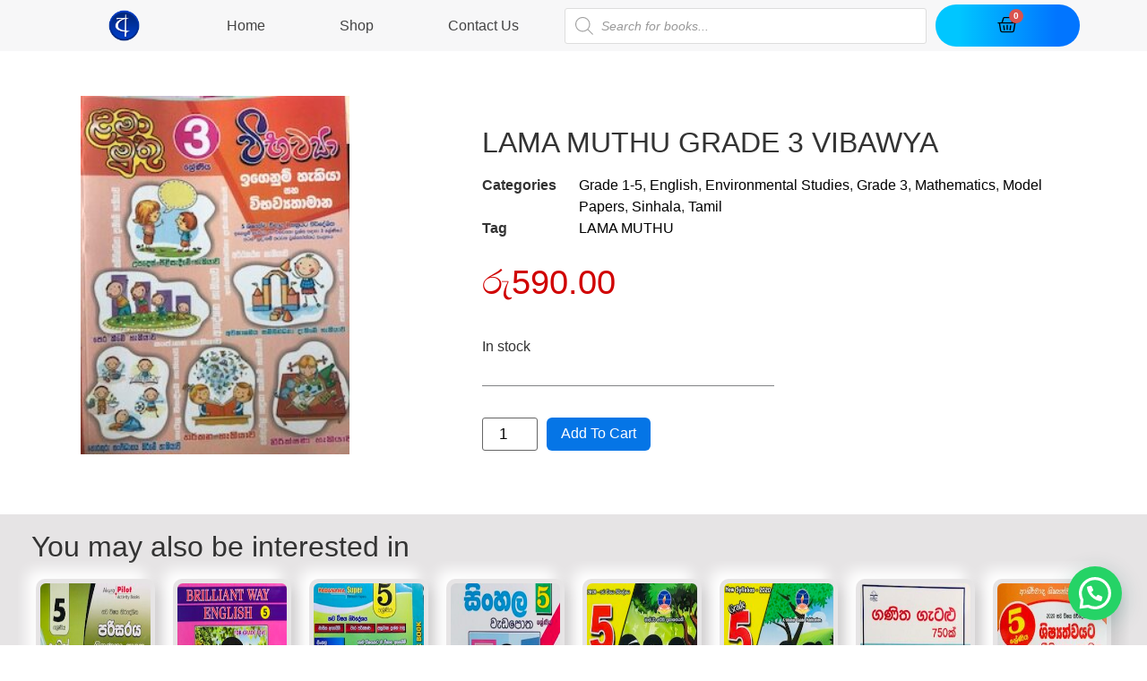

--- FILE ---
content_type: text/html; charset=UTF-8
request_url: https://abhiru.lk/product/lama-muthu-grade-3-vibawya/
body_size: 25975
content:
<!doctype html>
<html lang="en-US" prefix="og: https://ogp.me/ns#">
<head>
	<meta charset="UTF-8">
		<meta name="viewport" content="width=device-width, initial-scale=1">
	<link rel="profile" href="http://gmpg.org/xfn/11">
	
<!-- Search Engine Optimization by Rank Math - https://s.rankmath.com/home -->
<title>LAMA MUTHU GRADE 3 VIBAWYA - Abhiru</title>
<meta name="description" content="LAMA MUTHU GRADE 3 VIBAWYA"/>
<meta name="robots" content="follow, index, max-snippet:-1, max-video-preview:-1, max-image-preview:large"/>
<link rel="canonical" href="https://abhiru.lk/product/lama-muthu-grade-3-vibawya/" />
<meta property="og:locale" content="en_US" />
<meta property="og:type" content="product" />
<meta property="og:title" content="LAMA MUTHU GRADE 3 VIBAWYA - Abhiru" />
<meta property="og:description" content="LAMA MUTHU GRADE 3 VIBAWYA" />
<meta property="og:url" content="https://abhiru.lk/product/lama-muthu-grade-3-vibawya/" />
<meta property="og:site_name" content="Abhiru" />
<meta property="og:updated_time" content="2022-12-20T09:08:22+00:00" />
<meta property="og:image" content="https://abhiru.lk/wp-content/uploads/2021/05/IMG_4007-rotated.jpg" />
<meta property="og:image:secure_url" content="https://abhiru.lk/wp-content/uploads/2021/05/IMG_4007-rotated.jpg" />
<meta property="og:image:width" content="240" />
<meta property="og:image:height" content="320" />
<meta property="og:image:alt" content="lama muthu" />
<meta property="og:image:type" content="image/jpeg" />
<meta property="product:price:amount" content="590.00" />
<meta property="product:price:currency" content="LKR" />
<meta property="product:availability" content="instock" />
<meta name="twitter:card" content="summary_large_image" />
<meta name="twitter:title" content="LAMA MUTHU GRADE 3 VIBAWYA - Abhiru" />
<meta name="twitter:description" content="LAMA MUTHU GRADE 3 VIBAWYA" />
<meta name="twitter:image" content="https://abhiru.lk/wp-content/uploads/2021/05/IMG_4007-rotated.jpg" />
<script type="application/ld+json" class="rank-math-schema">{"@context":"https://schema.org","@graph":[{"@type":["BookStore","Organization"],"@id":"https://abhiru.lk/#organization","name":"Abhiru Poth Medura","url":"http://abhiru.lk","logo":{"@type":"ImageObject","@id":"https://abhiru.lk/#logo","url":"http://abhiru.lk/wp-content/uploads/2020/10/LOGO.png","caption":"Abhiru Poth Medura","inLanguage":"en-US","width":"930","height":"930"},"openingHours":["Monday,Tuesday,Wednesday,Thursday,Friday,Saturday,Sunday 09:00-17:00"],"image":{"@id":"https://abhiru.lk/#logo"}},{"@type":"WebSite","@id":"https://abhiru.lk/#website","url":"https://abhiru.lk","name":"Abhiru Poth Medura","publisher":{"@id":"https://abhiru.lk/#organization"},"inLanguage":"en-US"},{"@type":"ImageObject","@id":"https://abhiru.lk/wp-content/uploads/2021/05/IMG_4007-rotated.jpg","url":"https://abhiru.lk/wp-content/uploads/2021/05/IMG_4007-rotated.jpg","width":"240","height":"320","inLanguage":"en-US"},{"@type":"Person","@id":"https://abhiru.lk/author/accountone/","name":"AccountOne","url":"https://abhiru.lk/author/accountone/","image":{"@type":"ImageObject","@id":"https://secure.gravatar.com/avatar/85a0d7addf5909b31c3866bc4e8c980e?s=96&amp;d=mm&amp;r=g","url":"https://secure.gravatar.com/avatar/85a0d7addf5909b31c3866bc4e8c980e?s=96&amp;d=mm&amp;r=g","caption":"AccountOne","inLanguage":"en-US"},"worksFor":{"@id":"https://abhiru.lk/#organization"}},{"@type":"ItemPage","@id":"https://abhiru.lk/product/lama-muthu-grade-3-vibawya/#webpage","url":"https://abhiru.lk/product/lama-muthu-grade-3-vibawya/","name":"LAMA MUTHU GRADE 3 VIBAWYA - Abhiru","datePublished":"2021-05-19T09:09:54+00:00","dateModified":"2022-12-20T09:08:22+00:00","author":{"@id":"https://abhiru.lk/author/accountone/"},"isPartOf":{"@id":"https://abhiru.lk/#website"},"primaryImageOfPage":{"@id":"https://abhiru.lk/wp-content/uploads/2021/05/IMG_4007-rotated.jpg"},"inLanguage":"en-US"},{"@type":"Product","name":"LAMA MUTHU GRADE 3 VIBAWYA","description":"LAMA MUTHU GRADE 3 VIBAWYA","category":"Grade 1-5","mainEntityOfPage":{"@id":"https://abhiru.lk/product/lama-muthu-grade-3-vibawya/#webpage"},"offers":{"@type":"Offer","price":"590.00","priceCurrency":"LKR","availability":"https://schema.org/InStock","itemCondition":"NewCondition","url":"https://abhiru.lk/product/lama-muthu-grade-3-vibawya/","seller":{"@type":"Organization","@id":"https://abhiru.lk/","name":"Abhiru Poth Medura","url":"https://abhiru.lk","logo":"http://abhiru.lk/wp-content/uploads/2020/10/LOGO.png"}},"@id":"https://abhiru.lk/product/lama-muthu-grade-3-vibawya/#richSnippet","image":{"@id":"https://abhiru.lk/wp-content/uploads/2021/05/IMG_4007-rotated.jpg"}}]}</script>
<!-- /Rank Math WordPress SEO plugin -->

<link rel='dns-prefetch' href='//s.w.org' />
<link rel="alternate" type="application/rss+xml" title="Abhiru &raquo; Feed" href="https://abhiru.lk/feed/" />
<link rel="alternate" type="application/rss+xml" title="Abhiru &raquo; Comments Feed" href="https://abhiru.lk/comments/feed/" />
<link rel="alternate" type="application/rss+xml" title="Abhiru &raquo; LAMA MUTHU GRADE 3 VIBAWYA Comments Feed" href="https://abhiru.lk/product/lama-muthu-grade-3-vibawya/feed/" />
		<script type="text/javascript">
			window._wpemojiSettings = {"baseUrl":"https:\/\/s.w.org\/images\/core\/emoji\/13.0.1\/72x72\/","ext":".png","svgUrl":"https:\/\/s.w.org\/images\/core\/emoji\/13.0.1\/svg\/","svgExt":".svg","source":{"concatemoji":"https:\/\/abhiru.lk\/wp-includes\/js\/wp-emoji-release.min.js?ver=5.7.14"}};
			!function(e,a,t){var n,r,o,i=a.createElement("canvas"),p=i.getContext&&i.getContext("2d");function s(e,t){var a=String.fromCharCode;p.clearRect(0,0,i.width,i.height),p.fillText(a.apply(this,e),0,0);e=i.toDataURL();return p.clearRect(0,0,i.width,i.height),p.fillText(a.apply(this,t),0,0),e===i.toDataURL()}function c(e){var t=a.createElement("script");t.src=e,t.defer=t.type="text/javascript",a.getElementsByTagName("head")[0].appendChild(t)}for(o=Array("flag","emoji"),t.supports={everything:!0,everythingExceptFlag:!0},r=0;r<o.length;r++)t.supports[o[r]]=function(e){if(!p||!p.fillText)return!1;switch(p.textBaseline="top",p.font="600 32px Arial",e){case"flag":return s([127987,65039,8205,9895,65039],[127987,65039,8203,9895,65039])?!1:!s([55356,56826,55356,56819],[55356,56826,8203,55356,56819])&&!s([55356,57332,56128,56423,56128,56418,56128,56421,56128,56430,56128,56423,56128,56447],[55356,57332,8203,56128,56423,8203,56128,56418,8203,56128,56421,8203,56128,56430,8203,56128,56423,8203,56128,56447]);case"emoji":return!s([55357,56424,8205,55356,57212],[55357,56424,8203,55356,57212])}return!1}(o[r]),t.supports.everything=t.supports.everything&&t.supports[o[r]],"flag"!==o[r]&&(t.supports.everythingExceptFlag=t.supports.everythingExceptFlag&&t.supports[o[r]]);t.supports.everythingExceptFlag=t.supports.everythingExceptFlag&&!t.supports.flag,t.DOMReady=!1,t.readyCallback=function(){t.DOMReady=!0},t.supports.everything||(n=function(){t.readyCallback()},a.addEventListener?(a.addEventListener("DOMContentLoaded",n,!1),e.addEventListener("load",n,!1)):(e.attachEvent("onload",n),a.attachEvent("onreadystatechange",function(){"complete"===a.readyState&&t.readyCallback()})),(n=t.source||{}).concatemoji?c(n.concatemoji):n.wpemoji&&n.twemoji&&(c(n.twemoji),c(n.wpemoji)))}(window,document,window._wpemojiSettings);
		</script>
		<style type="text/css">
img.wp-smiley,
img.emoji {
	display: inline !important;
	border: none !important;
	box-shadow: none !important;
	height: 1em !important;
	width: 1em !important;
	margin: 0 .07em !important;
	vertical-align: -0.1em !important;
	background: none !important;
	padding: 0 !important;
}
</style>
	<link rel='stylesheet' id='wp-block-library-css'  href='https://abhiru.lk/wp-includes/css/dist/block-library/style.min.css?ver=5.7.14' type='text/css' media='all' />
<link rel='stylesheet' id='wc-block-vendors-style-css'  href='https://abhiru.lk/wp-content/plugins/woocommerce/packages/woocommerce-blocks/build/vendors-style.css?ver=5.3.3' type='text/css' media='all' />
<link rel='stylesheet' id='wc-block-style-css'  href='https://abhiru.lk/wp-content/plugins/woocommerce/packages/woocommerce-blocks/build/style.css?ver=5.3.3' type='text/css' media='all' />
<link rel='stylesheet' id='photoswipe-css'  href='https://abhiru.lk/wp-content/plugins/woocommerce/assets/css/photoswipe/photoswipe.min.css?ver=5.5.4' type='text/css' media='all' />
<link rel='stylesheet' id='photoswipe-default-skin-css'  href='https://abhiru.lk/wp-content/plugins/woocommerce/assets/css/photoswipe/default-skin/default-skin.min.css?ver=5.5.4' type='text/css' media='all' />
<link rel='stylesheet' id='woocommerce-layout-css'  href='https://abhiru.lk/wp-content/plugins/woocommerce/assets/css/woocommerce-layout.css?ver=5.5.4' type='text/css' media='all' />
<link rel='stylesheet' id='woocommerce-smallscreen-css'  href='https://abhiru.lk/wp-content/plugins/woocommerce/assets/css/woocommerce-smallscreen.css?ver=5.5.4' type='text/css' media='only screen and (max-width: 768px)' />
<link rel='stylesheet' id='woocommerce-general-css'  href='https://abhiru.lk/wp-content/plugins/woocommerce/assets/css/woocommerce.css?ver=5.5.4' type='text/css' media='all' />
<style id='woocommerce-inline-inline-css' type='text/css'>
.woocommerce form .form-row .required { visibility: visible; }
</style>
<link rel='stylesheet' id='woolementor-css'  href='https://abhiru.lk/wp-content/plugins/woolementor/assets/css/front.min.css?ver=2.4.1' type='text/css' media='all' />
<link rel='stylesheet' id='woolementor-grid-css'  href='https://abhiru.lk/wp-content/plugins/woolementor/assets/css/cx-grid.min.css?ver=2.4.1' type='text/css' media='all' />
<link rel='stylesheet' id='flexible_shipping_notices-css'  href='https://abhiru.lk/wp-content/plugins/flexible-shipping/vendor_prefixed/wpdesk/wp-wpdesk-fs-table-rate/assets/css/notices.css?ver=4.6.1.250' type='text/css' media='all' />
<link rel='stylesheet' id='dec589d6b-css'  href='https://abhiru.lk/wp-content/uploads/essential-addons-elementor/734e5f942.min.css?ver=1768973614' type='text/css' media='all' />
<link rel='stylesheet' id='dgwt-wcas-style-css'  href='https://abhiru.lk/wp-content/plugins/ajax-search-for-woocommerce/assets/css/style.min.css?ver=1.12.0' type='text/css' media='all' />
<link rel='stylesheet' id='hello-elementor-css'  href='https://abhiru.lk/wp-content/themes/hello-elementor/style.min.css?ver=2.4.1' type='text/css' media='all' />
<link rel='stylesheet' id='hello-elementor-theme-style-css'  href='https://abhiru.lk/wp-content/themes/hello-elementor/theme.min.css?ver=2.4.1' type='text/css' media='all' />
<link rel='stylesheet' id='elementor-icons-css'  href='https://abhiru.lk/wp-content/plugins/elementor/assets/lib/eicons/css/elementor-icons.min.css?ver=5.11.0' type='text/css' media='all' />
<style id='elementor-icons-inline-css' type='text/css'>

		.elementor-add-new-section .elementor-add-templately-promo-button{
            background-color: #5d4fff;
            background-image: url(https://abhiru.lk/wp-content/plugins/essential-addons-for-elementor-lite/assets/admin/images/templately/logo-icon.svg);
            background-repeat: no-repeat;
            background-position: center center;
            margin-left: 5px;
            position: relative;
            bottom: 5px;
        }
</style>
<link rel='stylesheet' id='elementor-frontend-legacy-css'  href='https://abhiru.lk/wp-content/plugins/elementor/assets/css/frontend-legacy.min.css?ver=3.3.0' type='text/css' media='all' />
<link rel='stylesheet' id='elementor-frontend-css'  href='https://abhiru.lk/wp-content/plugins/elementor/assets/css/frontend.min.css?ver=3.3.0' type='text/css' media='all' />
<style id='elementor-frontend-inline-css' type='text/css'>
@font-face{font-family:eicons;src:url(https://abhiru.lk/wp-content/plugins/elementor/assets/lib/eicons/fonts/eicons.eot?5.10.0);src:url(https://abhiru.lk/wp-content/plugins/elementor/assets/lib/eicons/fonts/eicons.eot?5.10.0#iefix) format("embedded-opentype"),url(https://abhiru.lk/wp-content/plugins/elementor/assets/lib/eicons/fonts/eicons.woff2?5.10.0) format("woff2"),url(https://abhiru.lk/wp-content/plugins/elementor/assets/lib/eicons/fonts/eicons.woff?5.10.0) format("woff"),url(https://abhiru.lk/wp-content/plugins/elementor/assets/lib/eicons/fonts/eicons.ttf?5.10.0) format("truetype"),url(https://abhiru.lk/wp-content/plugins/elementor/assets/lib/eicons/fonts/eicons.svg?5.10.0#eicon) format("svg");font-weight:400;font-style:normal}
</style>
<link rel='stylesheet' id='elementor-post-10-css'  href='https://abhiru.lk/wp-content/uploads/elementor/css/post-10.css?ver=1763170601' type='text/css' media='all' />
<link rel='stylesheet' id='elementor-pro-css'  href='https://abhiru.lk/wp-content/plugins/elementor-pro/assets/css/frontend.min.css?ver=3.3.2' type='text/css' media='all' />
<link rel='stylesheet' id='she-header-style-css'  href='https://abhiru.lk/wp-content/plugins/sticky-header-effects-for-elementor/assets/css/she-header-style.css?ver=1.4.3' type='text/css' media='all' />
<link rel='stylesheet' id='elementor-post-103-css'  href='https://abhiru.lk/wp-content/uploads/elementor/css/post-103.css?ver=1763170602' type='text/css' media='all' />
<link rel='stylesheet' id='elementor-post-82-css'  href='https://abhiru.lk/wp-content/uploads/elementor/css/post-82.css?ver=1763170602' type='text/css' media='all' />
<link rel='stylesheet' id='elementor-post-86-css'  href='https://abhiru.lk/wp-content/uploads/elementor/css/post-86.css?ver=1763170603' type='text/css' media='all' />
<link rel='stylesheet' id='elementor-post-9128-css'  href='https://abhiru.lk/wp-content/uploads/elementor/css/post-9128.css?ver=1763170602' type='text/css' media='all' />
<link rel='stylesheet' id='joinchat-css'  href='https://abhiru.lk/wp-content/plugins/creame-whatsapp-me/public/css/joinchat.min.css?ver=4.1.14' type='text/css' media='all' />
<style id='joinchat-inline-css' type='text/css'>
.joinchat{ --red:37; --green:211; --blue:102; }
</style>
<link rel='stylesheet' id='dashicons-css'  href='https://abhiru.lk/wp-includes/css/dashicons.min.css?ver=5.7.14' type='text/css' media='all' />
<link rel='stylesheet' id='thwepof-public-style-css'  href='https://abhiru.lk/wp-content/plugins/woo-extra-product-options/public/assets/css/thwepof-public.min.css?ver=5.7.14' type='text/css' media='all' />
<link rel='stylesheet' id='jquery-ui-style-css'  href='https://abhiru.lk/wp-content/plugins/woo-extra-product-options/public/assets/css/jquery-ui/jquery-ui.css?ver=5.7.14' type='text/css' media='all' />
<link rel='stylesheet' id='ecs-styles-css'  href='https://abhiru.lk/wp-content/plugins/ele-custom-skin/assets/css/ecs-style.css?ver=3.1.1' type='text/css' media='all' />
<link rel='stylesheet' id='elementor-post-77-css'  href='https://abhiru.lk/wp-content/uploads/elementor/css/post-77.css?ver=1605691593' type='text/css' media='all' />
<link rel='stylesheet' id='elementor-icons-shared-0-css'  href='https://abhiru.lk/wp-content/plugins/elementor/assets/lib/font-awesome/css/fontawesome.min.css?ver=5.15.3' type='text/css' media='all' />
<link rel='stylesheet' id='elementor-icons-fa-solid-css'  href='https://abhiru.lk/wp-content/plugins/elementor/assets/lib/font-awesome/css/solid.min.css?ver=5.15.3' type='text/css' media='all' />
<link rel='stylesheet' id='elementor-icons-fa-regular-css'  href='https://abhiru.lk/wp-content/plugins/elementor/assets/lib/font-awesome/css/regular.min.css?ver=5.15.3' type='text/css' media='all' />
<link rel='stylesheet' id='elementor-icons-fa-brands-css'  href='https://abhiru.lk/wp-content/plugins/elementor/assets/lib/font-awesome/css/brands.min.css?ver=5.15.3' type='text/css' media='all' />
<script type='text/javascript' src='https://abhiru.lk/wp-includes/js/jquery/jquery.min.js?ver=3.5.1' id='jquery-core-js'></script>
<script type='text/javascript' src='https://abhiru.lk/wp-includes/js/jquery/jquery-migrate.min.js?ver=3.3.2' id='jquery-migrate-js'></script>
<script type='text/javascript' src='https://abhiru.lk/wp-content/plugins/sticky-header-effects-for-elementor/assets/js/she-header.js?ver=1.4.3' id='she-header-js'></script>
<script type='text/javascript' id='ecs_ajax_load-js-extra'>
/* <![CDATA[ */
var ecs_ajax_params = {"ajaxurl":"https:\/\/abhiru.lk\/wp-admin\/admin-ajax.php","posts":"{\"page\":0,\"product\":\"lama-muthu-grade-3-vibawya\",\"post_type\":\"product\",\"name\":\"lama-muthu-grade-3-vibawya\",\"error\":\"\",\"m\":\"\",\"p\":0,\"post_parent\":\"\",\"subpost\":\"\",\"subpost_id\":\"\",\"attachment\":\"\",\"attachment_id\":0,\"pagename\":\"\",\"page_id\":0,\"second\":\"\",\"minute\":\"\",\"hour\":\"\",\"day\":0,\"monthnum\":0,\"year\":0,\"w\":0,\"category_name\":\"\",\"tag\":\"\",\"cat\":\"\",\"tag_id\":\"\",\"author\":\"\",\"author_name\":\"\",\"feed\":\"\",\"tb\":\"\",\"paged\":0,\"meta_key\":\"\",\"meta_value\":\"\",\"preview\":\"\",\"s\":\"\",\"sentence\":\"\",\"title\":\"\",\"fields\":\"\",\"menu_order\":\"\",\"embed\":\"\",\"category__in\":[],\"category__not_in\":[],\"category__and\":[],\"post__in\":[],\"post__not_in\":[],\"post_name__in\":[],\"tag__in\":[],\"tag__not_in\":[],\"tag__and\":[],\"tag_slug__in\":[],\"tag_slug__and\":[],\"post_parent__in\":[],\"post_parent__not_in\":[],\"author__in\":[],\"author__not_in\":[],\"ignore_sticky_posts\":false,\"suppress_filters\":false,\"cache_results\":true,\"update_post_term_cache\":true,\"lazy_load_term_meta\":true,\"update_post_meta_cache\":true,\"posts_per_page\":10,\"nopaging\":false,\"comments_per_page\":\"50\",\"no_found_rows\":false,\"order\":\"DESC\"}"};
/* ]]> */
</script>
<script type='text/javascript' src='https://abhiru.lk/wp-content/plugins/ele-custom-skin/assets/js/ecs_ajax_pagination.js?ver=3.1.1' id='ecs_ajax_load-js'></script>
<script type='text/javascript' src='https://abhiru.lk/wp-content/plugins/ele-custom-skin/assets/js/ecs.js?ver=3.1.1' id='ecs-script-js'></script>
<link rel="https://api.w.org/" href="https://abhiru.lk/wp-json/" /><link rel="alternate" type="application/json" href="https://abhiru.lk/wp-json/wp/v2/product/7433" /><link rel="EditURI" type="application/rsd+xml" title="RSD" href="https://abhiru.lk/xmlrpc.php?rsd" />
<link rel="wlwmanifest" type="application/wlwmanifest+xml" href="https://abhiru.lk/wp-includes/wlwmanifest.xml" /> 
<meta name="generator" content="WordPress 5.7.14" />
<link rel='shortlink' href='https://abhiru.lk/?p=7433' />
<link rel="alternate" type="application/json+oembed" href="https://abhiru.lk/wp-json/oembed/1.0/embed?url=https%3A%2F%2Fabhiru.lk%2Fproduct%2Flama-muthu-grade-3-vibawya%2F" />
<link rel="alternate" type="text/xml+oembed" href="https://abhiru.lk/wp-json/oembed/1.0/embed?url=https%3A%2F%2Fabhiru.lk%2Fproduct%2Flama-muthu-grade-3-vibawya%2F&#038;format=xml" />
<meta name="google-site-verification" content="0RgQ2oNZt-rajSbCYh00h1rOXbI6nvS5_dpEfRE4sHk" />

<!-- Facebook Pixel Code --><script>!function(f,b,e,v,n,t,s){if(f.fbq)return;n=f.fbq=function(){n.callMethod?n.callMethod.apply(n,arguments):n.queue.push(arguments)};if(!f._fbq)f._fbq=n;n.push=n;n.loaded=!0;n.version='2.0';n.queue=[];t=b.createElement(e);t.async=!0;t.src=v;s=b.getElementsByTagName(e)[0];s.parentNode.insertBefore(t,s)}(window,document,'script','https://connect.facebook.net/en_US/fbevents.js'); fbq('init', '209247654113158'); fbq('track', 'PageView');</script><noscript> <img height="1" width="1" src="https://www.facebook.com/tr?id=209247654113158&ev=PageView&noscript=1"/></noscript><!-- End Facebook Pixel Code -->

<!-- Global site tag (gtag.js) - Google Analytics -->
<script async src="https://www.googletagmanager.com/gtag/js?id=G-BYL9G120HY"></script>
<script>
  window.dataLayer = window.dataLayer || [];
  function gtag(){dataLayer.push(arguments);}
  gtag('js', new Date());

  gtag('config', 'G-BYL9G120HY');
</script><style>

	/*** ALL WOO BUTTONS ***/
.woocommerce button.button.alt, 
.woocommerce-page button.button.alt,
.woocommerce a.button, 
.woocommerce-page a.button,
.woocommerce button.button,
.woocommerce-page button.button {
	text-transform: capitalize !important;
	background: #0575e6 !important;
	color: white !important;
	border-radius: 6px;
	font-weight: 400;
	transition-duration: 0.7s;
} 


.woocommerce button.button.alt:hover, 
.woocommerce-page button.button.alt:hover,
.woocommerce a.button.alt:hover, 
.woocommerce-page a.button.alt:hover,
.woocommerce a.button:hover, 
.woocommerce-page a.button:hover,
.woocommerce button.button:hover,
.woocommerce-page button.button:hover {
	border-radius: 6px;
	background: blue !important;
	color: #fff !important;	
	transition-duration: 0.7s;
}

.woocommerce-page #coupon_code.input-text { 
	width: 50%;
}






</style>
<style>
	html, body {
  overflow-x: hidden;
}


</style>
<style>

	.elementor-menu-cart__product-remove{
		border:1px solid black;
	}
	
	.elementor-menu-cart__product-remove:after, .elementor-menu-cart__product-remove:before{
		background:black;
	}
	
	.elementor-menu-cart__product-price{
		color:black;
	}
}

</style>
<style>

	.woocommerce-message{
		border-top-color:#0674e5;
	}
	
	.woocommerce-message::before{
		color:#0674e5;
	}

</style>
<style>.dgwt-wcas-ico-magnifier,.dgwt-wcas-ico-magnifier-handler{max-width:20px}.dgwt-wcas-search-wrapp{max-width:600px}</style>	<noscript><style>.woocommerce-product-gallery{ opacity: 1 !important; }</style></noscript>
	<link rel="icon" href="https://abhiru.lk/wp-content/uploads/2020/10/cropped-LOGO-32x32.png" sizes="32x32" />
<link rel="icon" href="https://abhiru.lk/wp-content/uploads/2020/10/cropped-LOGO-192x192.png" sizes="192x192" />
<link rel="apple-touch-icon" href="https://abhiru.lk/wp-content/uploads/2020/10/cropped-LOGO-180x180.png" />
<meta name="msapplication-TileImage" content="https://abhiru.lk/wp-content/uploads/2020/10/cropped-LOGO-270x270.png" />
</head>
<body class="product-template-default single single-product postid-7433 wp-custom-logo theme-hello-elementor woocommerce woocommerce-page woocommerce-no-js woolementor wl elementor-default elementor-template-full-width elementor-kit-10 elementor-page-86">

		<div data-elementor-type="header" data-elementor-id="103" class="elementor elementor-103 elementor-location-header" data-elementor-settings="[]">
		<div class="elementor-section-wrap">
					<section class="elementor-section elementor-top-section elementor-element elementor-element-18146d0 she-header-yes elementor-hidden-phone elementor-section-boxed elementor-section-height-default elementor-section-height-default" data-id="18146d0" data-element_type="section" data-settings="{&quot;background_show&quot;:&quot;yes&quot;,&quot;background&quot;:&quot;rgba(255, 255, 255, 0.87)&quot;,&quot;transparent_on&quot;:[&quot;desktop&quot;,&quot;tablet&quot;],&quot;sticky_on&quot;:[&quot;desktop&quot;,&quot;tablet&quot;],&quot;background_background&quot;:&quot;classic&quot;,&quot;sticky&quot;:&quot;top&quot;,&quot;transparent&quot;:&quot;yes&quot;,&quot;motion_fx_motion_fx_scrolling&quot;:&quot;yes&quot;,&quot;motion_fx_devices&quot;:[&quot;desktop&quot;,&quot;tablet&quot;,&quot;mobile&quot;],&quot;sticky_offset&quot;:0,&quot;sticky_effects_offset&quot;:0,&quot;scroll_distance&quot;:{&quot;unit&quot;:&quot;px&quot;,&quot;size&quot;:60,&quot;sizes&quot;:[]},&quot;scroll_distance_tablet&quot;:{&quot;unit&quot;:&quot;px&quot;,&quot;size&quot;:&quot;&quot;,&quot;sizes&quot;:[]},&quot;scroll_distance_mobile&quot;:{&quot;unit&quot;:&quot;px&quot;,&quot;size&quot;:&quot;&quot;,&quot;sizes&quot;:[]}}">
						<div class="elementor-container elementor-column-gap-narrow">
							<div class="elementor-row">
					<div class="elementor-column elementor-col-25 elementor-top-column elementor-element elementor-element-54ea9db1" data-id="54ea9db1" data-element_type="column">
			<div class="elementor-column-wrap elementor-element-populated">
							<div class="elementor-widget-wrap">
						<div class="elementor-element elementor-element-d939653 elementor-widget elementor-widget-theme-site-logo elementor-widget-image" data-id="d939653" data-element_type="widget" data-widget_type="theme-site-logo.default">
				<div class="elementor-widget-container">
								<div class="elementor-image">
													<a href="https://abhiru.lk">
							<img src="https://abhiru.lk/wp-content/uploads/2020/10/LOGO.png" title="LOGO" alt="LOGO" />								</a>
														</div>
						</div>
				</div>
						</div>
					</div>
		</div>
				<div class="elementor-column elementor-col-25 elementor-top-column elementor-element elementor-element-1318b773" data-id="1318b773" data-element_type="column">
			<div class="elementor-column-wrap elementor-element-populated">
							<div class="elementor-widget-wrap">
						<div class="elementor-element elementor-element-198fd018 elementor-nav-menu__align-justify elementor-nav-menu__text-align-center elementor-hidden-tablet elementor-hidden-phone elementor-nav-menu--dropdown-tablet elementor-nav-menu--toggle elementor-nav-menu--burger elementor-widget elementor-widget-nav-menu" data-id="198fd018" data-element_type="widget" data-settings="{&quot;layout&quot;:&quot;horizontal&quot;,&quot;submenu_icon&quot;:{&quot;value&quot;:&quot;fas fa-caret-down&quot;,&quot;library&quot;:&quot;fa-solid&quot;},&quot;toggle&quot;:&quot;burger&quot;}" data-widget_type="nav-menu.default">
				<div class="elementor-widget-container">
						<nav migration_allowed="1" migrated="0" role="navigation" class="elementor-nav-menu--main elementor-nav-menu__container elementor-nav-menu--layout-horizontal e--pointer-underline e--animation-grow"><ul id="menu-1-198fd018" class="elementor-nav-menu"><li class="menu-item menu-item-type-post_type menu-item-object-page menu-item-home menu-item-106"><a href="https://abhiru.lk/" class="elementor-item">Home</a></li>
<li class="menu-item menu-item-type-post_type menu-item-object-page current_page_parent menu-item-107"><a href="https://abhiru.lk/shop/" class="elementor-item">Shop</a></li>
<li class="menu-item menu-item-type-post_type menu-item-object-page menu-item-2659"><a href="https://abhiru.lk/contact-us/" class="elementor-item">Contact Us</a></li>
</ul></nav>
					<div class="elementor-menu-toggle" role="button" tabindex="0" aria-label="Menu Toggle" aria-expanded="false">
			<i class="eicon-menu-bar" aria-hidden="true" role="presentation"></i>
			<span class="elementor-screen-only">Menu</span>
		</div>
			<nav class="elementor-nav-menu--dropdown elementor-nav-menu__container" role="navigation" aria-hidden="true"><ul id="menu-2-198fd018" class="elementor-nav-menu"><li class="menu-item menu-item-type-post_type menu-item-object-page menu-item-home menu-item-106"><a href="https://abhiru.lk/" class="elementor-item" tabindex="-1">Home</a></li>
<li class="menu-item menu-item-type-post_type menu-item-object-page current_page_parent menu-item-107"><a href="https://abhiru.lk/shop/" class="elementor-item" tabindex="-1">Shop</a></li>
<li class="menu-item menu-item-type-post_type menu-item-object-page menu-item-2659"><a href="https://abhiru.lk/contact-us/" class="elementor-item" tabindex="-1">Contact Us</a></li>
</ul></nav>
				</div>
				</div>
						</div>
					</div>
		</div>
				<div class="elementor-column elementor-col-25 elementor-top-column elementor-element elementor-element-53944a0" data-id="53944a0" data-element_type="column">
			<div class="elementor-column-wrap elementor-element-populated">
							<div class="elementor-widget-wrap">
						<div class="elementor-element elementor-element-34b7569b elementor-widget elementor-widget-shortcode" data-id="34b7569b" data-element_type="widget" data-widget_type="shortcode.default">
				<div class="elementor-widget-container">
					<div class="elementor-shortcode"><div class="dgwt-wcas-search-wrapp dgwt-wcas-no-submit woocommerce js-dgwt-wcas-layout-classic dgwt-wcas-layout-classic js-dgwt-wcas-mobile-overlay-enabled">
		<form class="dgwt-wcas-search-form" role="search" action="https://abhiru.lk/" method="get">
		<div class="dgwt-wcas-sf-wrapp">
							<svg version="1.1" class="dgwt-wcas-ico-magnifier" xmlns="http://www.w3.org/2000/svg"
					 xmlns:xlink="http://www.w3.org/1999/xlink" x="0px" y="0px"
					 viewBox="0 0 51.539 51.361" enable-background="new 0 0 51.539 51.361" xml:space="preserve">
		             <path fill="#444" d="M51.539,49.356L37.247,35.065c3.273-3.74,5.272-8.623,5.272-13.983c0-11.742-9.518-21.26-21.26-21.26 S0,9.339,0,21.082s9.518,21.26,21.26,21.26c5.361,0,10.244-1.999,13.983-5.272l14.292,14.292L51.539,49.356z M2.835,21.082 c0-10.176,8.249-18.425,18.425-18.425s18.425,8.249,18.425,18.425S31.436,39.507,21.26,39.507S2.835,31.258,2.835,21.082z"/>
				</svg>
							<label class="screen-reader-text"
			       for="dgwt-wcas-search-input-1">Products search</label>

			<input id="dgwt-wcas-search-input-1"
			       type="search"
			       class="dgwt-wcas-search-input"
			       name="s"
			       value=""
			       placeholder="Search for books..."
			       autocomplete="off"
				   			/>
			<div class="dgwt-wcas-preloader"></div>

			
			<input type="hidden" name="post_type" value="product"/>
			<input type="hidden" name="dgwt_wcas" value="1"/>

			
					</div>
	</form>
</div>
</div>
				</div>
				</div>
						</div>
					</div>
		</div>
				<div class="elementor-column elementor-col-25 elementor-top-column elementor-element elementor-element-45dbf16d elementor-hidden-phone elementor-hidden-tablet" data-id="45dbf16d" data-element_type="column">
			<div class="elementor-column-wrap elementor-element-populated">
							<div class="elementor-widget-wrap">
						<div class="elementor-element elementor-element-aec63fd elementor-menu-cart--buttons-stacked toggle-icon--basket-medium elementor-menu-cart--items-indicator-bubble elementor-menu-cart--show-divider-yes elementor-menu-cart--show-remove-button-yes elementor-widget elementor-widget-woocommerce-menu-cart" data-id="aec63fd" data-element_type="widget" data-widget_type="woocommerce-menu-cart.default">
				<div class="elementor-widget-container">
					<div class="elementor-menu-cart__wrapper">
						<div class="elementor-menu-cart__container elementor-lightbox" aria-expanded="false">
				<div class="elementor-menu-cart__main" aria-expanded="false">
					<div class="elementor-menu-cart__close-button"></div>
					<div class="widget_shopping_cart_content"></div>
				</div>
			</div>
						<div class="elementor-menu-cart__toggle elementor-button-wrapper">
			<a id="elementor-menu-cart__toggle_button" href="#" class="elementor-button elementor-size-sm">
				<span class="elementor-button-text"><span class="woocommerce-Price-amount amount"><bdi><span class="woocommerce-Price-currencySymbol">&#xdbb;&#xdd4;</span>0.00</bdi></span></span>
				<span class="elementor-button-icon" data-counter="0">
					<i class="eicon" aria-hidden="true"></i>
					<span class="elementor-screen-only">Cart</span>
				</span>
			</a>
		</div>

								</div> <!-- close elementor-menu-cart__wrapper -->
				</div>
				</div>
						</div>
					</div>
		</div>
								</div>
					</div>
		</section>
				<section class="elementor-section elementor-top-section elementor-element elementor-element-9ec5872 she-header-yes elementor-hidden-desktop elementor-hidden-tablet elementor-section-boxed elementor-section-height-default elementor-section-height-default" data-id="9ec5872" data-element_type="section" data-settings="{&quot;background_show&quot;:&quot;yes&quot;,&quot;background&quot;:&quot;rgba(255, 255, 255, 0.87)&quot;,&quot;transparent_on&quot;:[&quot;desktop&quot;,&quot;tablet&quot;],&quot;sticky_on&quot;:[&quot;desktop&quot;,&quot;tablet&quot;],&quot;background_background&quot;:&quot;classic&quot;,&quot;sticky&quot;:&quot;top&quot;,&quot;transparent&quot;:&quot;yes&quot;,&quot;motion_fx_motion_fx_scrolling&quot;:&quot;yes&quot;,&quot;motion_fx_devices&quot;:[&quot;desktop&quot;,&quot;tablet&quot;,&quot;mobile&quot;],&quot;sticky_offset&quot;:0,&quot;sticky_effects_offset&quot;:0,&quot;scroll_distance&quot;:{&quot;unit&quot;:&quot;px&quot;,&quot;size&quot;:60,&quot;sizes&quot;:[]},&quot;scroll_distance_tablet&quot;:{&quot;unit&quot;:&quot;px&quot;,&quot;size&quot;:&quot;&quot;,&quot;sizes&quot;:[]},&quot;scroll_distance_mobile&quot;:{&quot;unit&quot;:&quot;px&quot;,&quot;size&quot;:&quot;&quot;,&quot;sizes&quot;:[]}}">
						<div class="elementor-container elementor-column-gap-default">
							<div class="elementor-row">
					<div class="elementor-column elementor-col-50 elementor-top-column elementor-element elementor-element-91749f3" data-id="91749f3" data-element_type="column">
			<div class="elementor-column-wrap elementor-element-populated">
							<div class="elementor-widget-wrap">
						<div class="elementor-element elementor-element-d8c1bda elementor-widget elementor-widget-theme-site-logo elementor-widget-image" data-id="d8c1bda" data-element_type="widget" data-widget_type="theme-site-logo.default">
				<div class="elementor-widget-container">
								<div class="elementor-image">
													<a href="https://abhiru.lk">
							<img src="https://abhiru.lk/wp-content/uploads/2020/10/LOGO.png" title="LOGO" alt="LOGO" />								</a>
														</div>
						</div>
				</div>
						</div>
					</div>
		</div>
				<div class="elementor-column elementor-col-50 elementor-top-column elementor-element elementor-element-54956e1" data-id="54956e1" data-element_type="column">
			<div class="elementor-column-wrap elementor-element-populated">
							<div class="elementor-widget-wrap">
						<div class="elementor-element elementor-element-8abee67 elementor-widget elementor-widget-shortcode" data-id="8abee67" data-element_type="widget" data-widget_type="shortcode.default">
				<div class="elementor-widget-container">
					<div class="elementor-shortcode"><div class="dgwt-wcas-search-wrapp dgwt-wcas-no-submit woocommerce js-dgwt-wcas-layout-classic dgwt-wcas-layout-classic js-dgwt-wcas-mobile-overlay-enabled">
		<form class="dgwt-wcas-search-form" role="search" action="https://abhiru.lk/" method="get">
		<div class="dgwt-wcas-sf-wrapp">
							<svg version="1.1" class="dgwt-wcas-ico-magnifier" xmlns="http://www.w3.org/2000/svg"
					 xmlns:xlink="http://www.w3.org/1999/xlink" x="0px" y="0px"
					 viewBox="0 0 51.539 51.361" enable-background="new 0 0 51.539 51.361" xml:space="preserve">
		             <path fill="#444" d="M51.539,49.356L37.247,35.065c3.273-3.74,5.272-8.623,5.272-13.983c0-11.742-9.518-21.26-21.26-21.26 S0,9.339,0,21.082s9.518,21.26,21.26,21.26c5.361,0,10.244-1.999,13.983-5.272l14.292,14.292L51.539,49.356z M2.835,21.082 c0-10.176,8.249-18.425,18.425-18.425s18.425,8.249,18.425,18.425S31.436,39.507,21.26,39.507S2.835,31.258,2.835,21.082z"/>
				</svg>
							<label class="screen-reader-text"
			       for="dgwt-wcas-search-input-2">Products search</label>

			<input id="dgwt-wcas-search-input-2"
			       type="search"
			       class="dgwt-wcas-search-input"
			       name="s"
			       value=""
			       placeholder="Search for books..."
			       autocomplete="off"
				   			/>
			<div class="dgwt-wcas-preloader"></div>

			
			<input type="hidden" name="post_type" value="product"/>
			<input type="hidden" name="dgwt_wcas" value="1"/>

			
					</div>
	</form>
</div>
</div>
				</div>
				</div>
						</div>
					</div>
		</div>
								</div>
					</div>
		</section>
				</div>
		</div>
		<div class="woocommerce-notices-wrapper"></div>		<div data-elementor-type="product" data-elementor-id="86" class="elementor elementor-86 elementor-location-single post-7433 product type-product status-publish has-post-thumbnail product_cat-grade-1-5 product_cat-english-model-papers-grade-3 product_cat-environmental-studies-model-papers-grade-3 product_cat-grade-3 product_cat-mathematics-model-papers-grade-3 product_cat-model-papers-grade-3 product_cat-sinhala-model-papers-grade-3 product_cat-tamil-model-papers-grade-3 product_tag-lama-muthu first instock shipping-taxable purchasable product-type-simple product" data-elementor-settings="[]">
		<div class="elementor-section-wrap">
					<section class="elementor-section elementor-top-section elementor-element elementor-element-3ed094e9 elementor-section-boxed elementor-section-height-default elementor-section-height-default" data-id="3ed094e9" data-element_type="section" data-settings="{&quot;background_background&quot;:&quot;classic&quot;,&quot;shape_divider_bottom&quot;:&quot;curve&quot;,&quot;shape_divider_bottom_negative&quot;:&quot;yes&quot;}">
					<div class="elementor-shape elementor-shape-bottom" data-negative="true">
			<svg xmlns="http://www.w3.org/2000/svg" viewBox="0 0 1000 100" preserveAspectRatio="none">
	<path class="elementor-shape-fill" d="M500,97C126.7,96.3,0.8,19.8,0,0v100l1000,0V1C1000,19.4,873.3,97.8,500,97z"/>
</svg>		</div>
					<div class="elementor-container elementor-column-gap-default">
							<div class="elementor-row">
					<div class="elementor-column elementor-col-100 elementor-top-column elementor-element elementor-element-7fbdb7c2" data-id="7fbdb7c2" data-element_type="column">
			<div class="elementor-column-wrap elementor-element-populated">
							<div class="elementor-widget-wrap">
						<section class="elementor-section elementor-inner-section elementor-element elementor-element-753f26bf elementor-section-boxed elementor-section-height-default elementor-section-height-default" data-id="753f26bf" data-element_type="section">
						<div class="elementor-container elementor-column-gap-default">
							<div class="elementor-row">
					<div class="elementor-column elementor-col-50 elementor-inner-column elementor-element elementor-element-5ca2f68e" data-id="5ca2f68e" data-element_type="column">
			<div class="elementor-column-wrap elementor-element-populated">
							<div class="elementor-widget-wrap">
						<div class="elementor-element elementor-element-ed44101 yes elementor-widget elementor-widget-woocommerce-product-images" data-id="ed44101" data-element_type="widget" data-widget_type="woocommerce-product-images.default">
				<div class="elementor-widget-container">
			<div class="woocommerce-product-gallery woocommerce-product-gallery--with-images woocommerce-product-gallery--columns-4 images" data-columns="4" style="opacity: 0; transition: opacity .25s ease-in-out;">
	<figure class="woocommerce-product-gallery__wrapper">
		<div data-thumb="https://abhiru.lk/wp-content/uploads/2021/05/IMG_4007-100x100.jpg" data-thumb-alt="" class="woocommerce-product-gallery__image"><a href="https://abhiru.lk/wp-content/uploads/2021/05/IMG_4007-rotated.jpg"><img width="240" height="320" src="https://abhiru.lk/wp-content/uploads/2021/05/IMG_4007-rotated.jpg" class="wp-post-image" alt="" loading="lazy" title="IMG_4007" data-caption="" data-src="https://abhiru.lk/wp-content/uploads/2021/05/IMG_4007-rotated.jpg" data-large_image="https://abhiru.lk/wp-content/uploads/2021/05/IMG_4007-rotated.jpg" data-large_image_width="240" data-large_image_height="320" srcset="https://abhiru.lk/wp-content/uploads/2021/05/IMG_4007-rotated.jpg 240w, https://abhiru.lk/wp-content/uploads/2021/05/IMG_4007-225x300.jpg 225w, https://abhiru.lk/wp-content/uploads/2021/05/IMG_4007-64x85.jpg 64w" sizes="(max-width: 240px) 100vw, 240px" /></a></div>	</figure>
</div>
		</div>
				</div>
						</div>
					</div>
		</div>
				<div class="elementor-column elementor-col-50 elementor-inner-column elementor-element elementor-element-6ef5f0fd" data-id="6ef5f0fd" data-element_type="column">
			<div class="elementor-column-wrap elementor-element-populated">
							<div class="elementor-widget-wrap">
						<div class="elementor-element elementor-element-42aeb38 elementor-widget elementor-widget-heading" data-id="42aeb38" data-element_type="widget" data-widget_type="heading.default">
				<div class="elementor-widget-container">
			<h2 class="elementor-heading-title elementor-size-default">LAMA MUTHU GRADE 3 VIBAWYA</h2>		</div>
				</div>
				<div class="elementor-element elementor-element-40f83c1 elementor-woo-meta--view-table elementor-widget elementor-widget-woocommerce-product-meta" data-id="40f83c1" data-element_type="widget" data-widget_type="woocommerce-product-meta.default">
				<div class="elementor-widget-container">
					<div class="product_meta">

			
			
							<span class="posted_in detail-container"><span class="detail-label">Categories</span> <span class="detail-content"><a href="https://abhiru.lk/product-category/grade-1-5/" rel="tag">Grade 1-5</a>, <a href="https://abhiru.lk/product-category/grade-1-5/grade-3/model-papers-grade-3/english-model-papers-grade-3/" rel="tag">English</a>, <a href="https://abhiru.lk/product-category/grade-1-5/grade-3/model-papers-grade-3/environmental-studies-model-papers-grade-3/" rel="tag">Environmental Studies</a>, <a href="https://abhiru.lk/product-category/grade-1-5/grade-3/" rel="tag">Grade 3</a>, <a href="https://abhiru.lk/product-category/grade-1-5/grade-3/model-papers-grade-3/mathematics-model-papers-grade-3/" rel="tag">Mathematics</a>, <a href="https://abhiru.lk/product-category/grade-1-5/grade-3/model-papers-grade-3/" rel="tag">Model Papers</a>, <a href="https://abhiru.lk/product-category/grade-1-5/grade-3/model-papers-grade-3/sinhala-model-papers-grade-3/" rel="tag">Sinhala</a>, <a href="https://abhiru.lk/product-category/grade-1-5/grade-3/model-papers-grade-3/tamil-model-papers-grade-3/" rel="tag">Tamil</a></span></span>
			
							<span class="tagged_as detail-container"><span class="detail-label">Tag</span> <span class="detail-content"><a href="https://abhiru.lk/product-tag/lama-muthu/" rel="tag">LAMA MUTHU</a></span></span>
			
			
		</div>
				</div>
				</div>
				<div class="elementor-element elementor-element-d51d99b elementor-widget elementor-widget-woocommerce-product-price" data-id="d51d99b" data-element_type="widget" data-widget_type="woocommerce-product-price.default">
				<div class="elementor-widget-container">
			<p class="price"><span class="woocommerce-Price-amount amount"><bdi><span class="woocommerce-Price-currencySymbol">&#xdbb;&#xdd4;</span>590.00</bdi></span></p>
		</div>
				</div>
				<div class="elementor-element elementor-element-e58db61 elementor-widget elementor-widget-heading" data-id="e58db61" data-element_type="widget" data-widget_type="heading.default">
				<div class="elementor-widget-container">
			<h6 class="elementor-heading-title elementor-size-default">In stock</h6>		</div>
				</div>
				<div class="elementor-element elementor-element-3e3e5776 elementor-widget-divider--view-line elementor-widget elementor-widget-divider" data-id="3e3e5776" data-element_type="widget" data-widget_type="divider.default">
				<div class="elementor-widget-container">
					<div class="elementor-divider">
			<span class="elementor-divider-separator">
						</span>
		</div>
				</div>
				</div>
				<div class="elementor-element elementor-element-69793485 elementor-add-to-cart--align-left elementor-add-to-cart-tablet--align-justify elementor-add-to-cart-mobile--align-center elementor-widget elementor-widget-woocommerce-product-add-to-cart" data-id="69793485" data-element_type="widget" data-widget_type="woocommerce-product-add-to-cart.default">
				<div class="elementor-widget-container">
			
		<div class="elementor-add-to-cart elementor-product-simple">
			
	
	<form class="cart" action="https://abhiru.lk/product/lama-muthu-grade-3-vibawya/" method="post" enctype='multipart/form-data'>
		<input type="hidden" id="thwepof_product_fields" name="thwepof_product_fields" value=""/>
			<div class="quantity">
				<label class="screen-reader-text" for="quantity_6970652ec47b8">LAMA MUTHU GRADE 3 VIBAWYA quantity</label>
		<input
			type="number"
			id="quantity_6970652ec47b8"
			class="input-text qty text"
			step="1"
			min="1"
			max=""
			name="quantity"
			value="1"
			title="Qty"
			size="4"
			placeholder=""
			inputmode="numeric" />
			</div>
	
		<button type="submit" name="add-to-cart" value="7433" class="single_add_to_cart_button button alt">Add to cart</button>

			</form>

	
		</div>

				</div>
				</div>
						</div>
					</div>
		</div>
								</div>
					</div>
		</section>
						</div>
					</div>
		</div>
								</div>
					</div>
		</section>
				<section class="elementor-section elementor-top-section elementor-element elementor-element-9c74226 elementor-section-full_width elementor-section-height-default elementor-section-height-default" data-id="9c74226" data-element_type="section" data-settings="{&quot;background_background&quot;:&quot;classic&quot;}">
						<div class="elementor-container elementor-column-gap-default">
							<div class="elementor-row">
					<div class="elementor-column elementor-col-100 elementor-top-column elementor-element elementor-element-cd1b7c4" data-id="cd1b7c4" data-element_type="column">
			<div class="elementor-column-wrap elementor-element-populated">
							<div class="elementor-widget-wrap">
						<div class="elementor-element elementor-element-b3fcb9c elementor-hidden-tablet elementor-hidden-phone elementor-widget elementor-widget-heading" data-id="b3fcb9c" data-element_type="widget" data-widget_type="heading.default">
				<div class="elementor-widget-container">
			<h2 class="elementor-heading-title elementor-size-default">You may also be interested in</h2>		</div>
				</div>
				<div class="elementor-element elementor-element-b5b5e59 elementor-products-columns-8 elementor-product-loop-item--align-center elementor-products-columns-tablet-7 elementor-products-columns-mobile-7 elementor-hidden-tablet elementor-hidden-phone elementor-products-grid elementor-wc-products elementor-widget elementor-widget-woocommerce-product-related" data-id="b5b5e59" data-element_type="widget" data-widget_type="woocommerce-product-related.default">
				<div class="elementor-widget-container">
			
	<section class="related products">

					<h2>Related products</h2>
				
		<ul class="products columns-4">

			
					<li class="product type-product post-2873 status-publish first instock product_cat-environmental-studies-work-books-grade-5 product_cat-grade-1-5 product_cat-grade-5 product_cat-work-books-grade-5 product_tag-akura-pilot product_tag-grade-5 has-post-thumbnail shipping-taxable purchasable product-type-simple">
	<a href="https://abhiru.lk/product/akura-pilot-environmental-studies-grade-5-samath/" class="woocommerce-LoopProduct-link woocommerce-loop-product__link"><img width="235" height="300" src="https://abhiru.lk/wp-content/uploads/2020/11/IMG_0190-235x300.jpg" class="attachment-woocommerce_thumbnail size-woocommerce_thumbnail" alt="" loading="lazy" /><h2 class="woocommerce-loop-product__title">Akura Pilot Environmental Studies (Grade 5 Samath)</h2><div class="star-rating"><span style="width:0%">Rated <strong class="rating">0</strong> out of 5</span></div>
	<span class="price"><span class="woocommerce-Price-amount amount"><bdi><span class="woocommerce-Price-currencySymbol">&#xdbb;&#xdd4;</span>540.00</bdi></span></span>
</a><a href="?add-to-cart=2873" data-quantity="1" class="button product_type_simple add_to_cart_button ajax_add_to_cart" data-product_id="2873" data-product_sku="" aria-label="Add &ldquo;Akura Pilot Environmental Studies (Grade 5 Samath)&rdquo; to your cart" rel="nofollow">Add to cart</a></li>

			
					<li class="product type-product post-2867 status-publish instock product_cat-english-work-books-grade-5 product_cat-grade-1-5 product_cat-grade-5 product_cat-work-books-grade-5 has-post-thumbnail shipping-taxable purchasable product-type-simple">
	<a href="https://abhiru.lk/product/grade-5-brilliant-way-english-workbook/" class="woocommerce-LoopProduct-link woocommerce-loop-product__link"><img width="245" height="300" src="https://abhiru.lk/wp-content/uploads/2020/11/IMG_0187-245x300.jpg" class="attachment-woocommerce_thumbnail size-woocommerce_thumbnail" alt="" loading="lazy" /><h2 class="woocommerce-loop-product__title">Grade 5 Brilliant Way English Workbook</h2><div class="star-rating"><span style="width:0%">Rated <strong class="rating">0</strong> out of 5</span></div>
	<span class="price"><span class="woocommerce-Price-amount amount"><bdi><span class="woocommerce-Price-currencySymbol">&#xdbb;&#xdd4;</span>450.00</bdi></span></span>
</a><a href="?add-to-cart=2867" data-quantity="1" class="button product_type_simple add_to_cart_button ajax_add_to_cart" data-product_id="2867" data-product_sku="" aria-label="Add &ldquo;Grade 5 Brilliant Way English Workbook&rdquo; to your cart" rel="nofollow">Add to cart</a></li>

			
					<li class="product type-product post-2861 status-publish instock product_cat-grade-1-5 product_cat-grade-5 product_cat-model-papers-grade-5 has-post-thumbnail shipping-taxable purchasable product-type-simple">
	<a href="https://abhiru.lk/product/padanama-grade-5-2nd-term-test-papers/" class="woocommerce-LoopProduct-link woocommerce-loop-product__link"><img width="230" height="300" src="https://abhiru.lk/wp-content/uploads/2020/11/IMG_0161-230x300.jpg" class="attachment-woocommerce_thumbnail size-woocommerce_thumbnail" alt="" loading="lazy" /><h2 class="woocommerce-loop-product__title">Padanama Grade 5 2nd Term Test Papers</h2><div class="star-rating"><span style="width:0%">Rated <strong class="rating">0</strong> out of 5</span></div>
	<span class="price"><span class="woocommerce-Price-amount amount"><bdi><span class="woocommerce-Price-currencySymbol">&#xdbb;&#xdd4;</span>150.00</bdi></span></span>
</a><a href="?add-to-cart=2861" data-quantity="1" class="button product_type_simple add_to_cart_button ajax_add_to_cart" data-product_id="2861" data-product_sku="" aria-label="Add &ldquo;Padanama Grade 5 2nd Term Test Papers&rdquo; to your cart" rel="nofollow">Add to cart</a></li>

			
					<li class="product type-product post-2862 status-publish last instock product_cat-grade-1-5 product_cat-grade-5 product_cat-sinhala-work-books-grade-5 product_cat-work-books-grade-5 has-post-thumbnail shipping-taxable purchasable product-type-simple">
	<a href="https://abhiru.lk/product/grade-5-sinhala-workbook-h-m-anura-jayasinghe/" class="woocommerce-LoopProduct-link woocommerce-loop-product__link"><img width="244" height="300" src="https://abhiru.lk/wp-content/uploads/2020/11/IMG_0185-244x300.jpg" class="attachment-woocommerce_thumbnail size-woocommerce_thumbnail" alt="" loading="lazy" /><h2 class="woocommerce-loop-product__title">Grade 5 Sinhala Workbook H M Anura Jayasinghe</h2><div class="star-rating"><span style="width:0%">Rated <strong class="rating">0</strong> out of 5</span></div>
	<span class="price"><span class="woocommerce-Price-amount amount"><bdi><span class="woocommerce-Price-currencySymbol">&#xdbb;&#xdd4;</span>700.00</bdi></span></span>
</a><a href="?add-to-cart=2862" data-quantity="1" class="button product_type_simple add_to_cart_button ajax_add_to_cart" data-product_id="2862" data-product_sku="" aria-label="Add &ldquo;Grade 5 Sinhala Workbook H M Anura Jayasinghe&rdquo; to your cart" rel="nofollow">Add to cart</a></li>

			
					<li class="product type-product post-2858 status-publish first instock product_cat-environmental-studies-work-books-grade-5 product_cat-grade-1-5 product_cat-grade-5 product_cat-work-books-grade-5 has-post-thumbnail shipping-taxable purchasable product-type-simple">
	<a href="https://abhiru.lk/product/master-guide-grade-5-environmental-studies-workbook/" class="woocommerce-LoopProduct-link woocommerce-loop-product__link"><img width="233" height="300" src="https://abhiru.lk/wp-content/uploads/2020/11/IMG_0213-233x300.jpg" class="attachment-woocommerce_thumbnail size-woocommerce_thumbnail" alt="" loading="lazy" /><h2 class="woocommerce-loop-product__title">Master Guide Grade 5 Environmental Studies Workbook</h2><div class="star-rating"><span style="width:0%">Rated <strong class="rating">0</strong> out of 5</span></div>
	<span class="price"><span class="woocommerce-Price-amount amount"><bdi><span class="woocommerce-Price-currencySymbol">&#xdbb;&#xdd4;</span>900.00</bdi></span></span>
</a><a href="?add-to-cart=2858" data-quantity="1" class="button product_type_simple add_to_cart_button ajax_add_to_cart" data-product_id="2858" data-product_sku="" aria-label="Add &ldquo;Master Guide Grade 5 Environmental Studies Workbook&rdquo; to your cart" rel="nofollow">Add to cart</a></li>

			
					<li class="product type-product post-2854 status-publish instock product_cat-english-work-books-grade-5 product_cat-grade-1-5 product_cat-grade-5 product_cat-work-books-grade-5 has-post-thumbnail shipping-taxable purchasable product-type-simple">
	<a href="https://abhiru.lk/product/master-guide-grade-5-english-workbook/" class="woocommerce-LoopProduct-link woocommerce-loop-product__link"><img width="238" height="300" src="https://abhiru.lk/wp-content/uploads/2020/11/IMG_0209-238x300.jpg" class="attachment-woocommerce_thumbnail size-woocommerce_thumbnail" alt="" loading="lazy" /><h2 class="woocommerce-loop-product__title">Master Guide Grade 5 English Workbook</h2><div class="star-rating"><span style="width:0%">Rated <strong class="rating">0</strong> out of 5</span></div>
	<span class="price"><span class="woocommerce-Price-amount amount"><bdi><span class="woocommerce-Price-currencySymbol">&#xdbb;&#xdd4;</span>800.00</bdi></span></span>
</a><a href="?add-to-cart=2854" data-quantity="1" class="button product_type_simple add_to_cart_button ajax_add_to_cart" data-product_id="2854" data-product_sku="" aria-label="Add &ldquo;Master Guide Grade 5 English Workbook&rdquo; to your cart" rel="nofollow">Add to cart</a></li>

			
					<li class="product type-product post-2774 status-publish instock product_cat-grade-1-5 product_cat-grade-5 product_cat-mathematics-work-books-grade-5 product_cat-work-books-grade-5 has-post-thumbnail shipping-taxable purchasable product-type-simple">
	<a href="https://abhiru.lk/product/samudra-maths-workbook-750-questions/" class="woocommerce-LoopProduct-link woocommerce-loop-product__link"><img width="226" height="300" src="https://abhiru.lk/wp-content/uploads/2020/11/IMG_0170-226x300.jpg" class="attachment-woocommerce_thumbnail size-woocommerce_thumbnail" alt="" loading="lazy" /><h2 class="woocommerce-loop-product__title">Samudra Maths Workbook ( 750 Questions )</h2><div class="star-rating"><span style="width:0%">Rated <strong class="rating">0</strong> out of 5</span></div>
	<span class="price"><span class="woocommerce-Price-amount amount"><bdi><span class="woocommerce-Price-currencySymbol">&#xdbb;&#xdd4;</span>275.00</bdi></span></span>
</a><a href="?add-to-cart=2774" data-quantity="1" class="button product_type_simple add_to_cart_button ajax_add_to_cart" data-product_id="2774" data-product_sku="" aria-label="Add &ldquo;Samudra Maths Workbook ( 750 Questions )&rdquo; to your cart" rel="nofollow">Add to cart</a></li>

			
					<li class="product type-product post-2748 status-publish last instock product_cat-english-work-books-grade-5 product_cat-grade-1-5 product_cat-grade-5 product_cat-tamil-work-books-grade-5 product_cat-work-books-grade-5 has-post-thumbnail shipping-taxable purchasable product-type-simple">
	<a href="https://abhiru.lk/product/grade-5-english-tamil-workbook-nirosha-aththanayake/" class="woocommerce-LoopProduct-link woocommerce-loop-product__link"><img width="220" height="300" src="https://abhiru.lk/wp-content/uploads/2020/11/IMG_0165-220x300.jpg" class="attachment-woocommerce_thumbnail size-woocommerce_thumbnail" alt="" loading="lazy" /><h2 class="woocommerce-loop-product__title">Grade 5 English &#038; Tamil Workbook Nirosha Aththanayake</h2><div class="star-rating"><span style="width:0%">Rated <strong class="rating">0</strong> out of 5</span></div>
	<span class="price"><span class="woocommerce-Price-amount amount"><bdi><span class="woocommerce-Price-currencySymbol">&#xdbb;&#xdd4;</span>400.00</bdi></span></span>
</a><a href="?add-to-cart=2748" data-quantity="1" class="button product_type_simple add_to_cart_button ajax_add_to_cart" data-product_id="2748" data-product_sku="" aria-label="Add &ldquo;Grade 5 English &amp; Tamil Workbook Nirosha Aththanayake&rdquo; to your cart" rel="nofollow">Add to cart</a></li>

			
		</ul>

	</section>
			</div>
				</div>
						</div>
					</div>
		</div>
								</div>
					</div>
		</section>
				<section class="elementor-section elementor-top-section elementor-element elementor-element-35938e22 elementor-section-full_width elementor-section-height-default elementor-section-height-default" data-id="35938e22" data-element_type="section" data-settings="{&quot;background_background&quot;:&quot;classic&quot;}">
						<div class="elementor-container elementor-column-gap-default">
							<div class="elementor-row">
					<div class="elementor-column elementor-col-100 elementor-top-column elementor-element elementor-element-27a9d0da" data-id="27a9d0da" data-element_type="column">
			<div class="elementor-column-wrap elementor-element-populated">
							<div class="elementor-widget-wrap">
						<div class="elementor-element elementor-element-2cdfe3b7 elementor-hidden-desktop elementor-widget elementor-widget-heading" data-id="2cdfe3b7" data-element_type="widget" data-widget_type="heading.default">
				<div class="elementor-widget-container">
			<h2 class="elementor-heading-title elementor-size-default">You may also be interested in</h2>		</div>
				</div>
				<div class="elementor-element elementor-element-4778e53 elementor-products-columns-8 elementor-product-loop-item--align-center elementor-products-columns-tablet-7 elementor-products-columns-mobile-7 elementor-hidden-desktop elementor-products-grid elementor-wc-products elementor-widget elementor-widget-woocommerce-product-related" data-id="4778e53" data-element_type="widget" data-widget_type="woocommerce-product-related.default">
				<div class="elementor-widget-container">
			
	<section class="related products">

					<h2>Related products</h2>
				
		<ul class="products columns-4">

			
					<li class="product type-product post-2867 status-publish first instock product_cat-english-work-books-grade-5 product_cat-grade-1-5 product_cat-grade-5 product_cat-work-books-grade-5 has-post-thumbnail shipping-taxable purchasable product-type-simple">
	<a href="https://abhiru.lk/product/grade-5-brilliant-way-english-workbook/" class="woocommerce-LoopProduct-link woocommerce-loop-product__link"><img width="245" height="300" src="https://abhiru.lk/wp-content/uploads/2020/11/IMG_0187-245x300.jpg" class="attachment-woocommerce_thumbnail size-woocommerce_thumbnail" alt="" loading="lazy" /><h2 class="woocommerce-loop-product__title">Grade 5 Brilliant Way English Workbook</h2><div class="star-rating"><span style="width:0%">Rated <strong class="rating">0</strong> out of 5</span></div>
	<span class="price"><span class="woocommerce-Price-amount amount"><bdi><span class="woocommerce-Price-currencySymbol">&#xdbb;&#xdd4;</span>450.00</bdi></span></span>
</a><a href="?add-to-cart=2867" data-quantity="1" class="button product_type_simple add_to_cart_button ajax_add_to_cart" data-product_id="2867" data-product_sku="" aria-label="Add &ldquo;Grade 5 Brilliant Way English Workbook&rdquo; to your cart" rel="nofollow">Add to cart</a></li>

			
					<li class="product type-product post-2861 status-publish instock product_cat-grade-1-5 product_cat-grade-5 product_cat-model-papers-grade-5 has-post-thumbnail shipping-taxable purchasable product-type-simple">
	<a href="https://abhiru.lk/product/padanama-grade-5-2nd-term-test-papers/" class="woocommerce-LoopProduct-link woocommerce-loop-product__link"><img width="230" height="300" src="https://abhiru.lk/wp-content/uploads/2020/11/IMG_0161-230x300.jpg" class="attachment-woocommerce_thumbnail size-woocommerce_thumbnail" alt="" loading="lazy" /><h2 class="woocommerce-loop-product__title">Padanama Grade 5 2nd Term Test Papers</h2><div class="star-rating"><span style="width:0%">Rated <strong class="rating">0</strong> out of 5</span></div>
	<span class="price"><span class="woocommerce-Price-amount amount"><bdi><span class="woocommerce-Price-currencySymbol">&#xdbb;&#xdd4;</span>150.00</bdi></span></span>
</a><a href="?add-to-cart=2861" data-quantity="1" class="button product_type_simple add_to_cart_button ajax_add_to_cart" data-product_id="2861" data-product_sku="" aria-label="Add &ldquo;Padanama Grade 5 2nd Term Test Papers&rdquo; to your cart" rel="nofollow">Add to cart</a></li>

			
					<li class="product type-product post-2859 status-publish instock product_cat-environmental-studies-work-books-grade-5 product_cat-grade-1-5 product_cat-grade-5 product_cat-work-books-grade-5 has-post-thumbnail shipping-taxable purchasable product-type-simple">
	<a href="https://abhiru.lk/product/grade-5-environmental-studies-workbook-wasana-abeygunawardana/" class="woocommerce-LoopProduct-link woocommerce-loop-product__link"><img width="228" height="300" src="https://abhiru.lk/wp-content/uploads/2020/11/IMG_0184-228x300.jpg" class="attachment-woocommerce_thumbnail size-woocommerce_thumbnail" alt="" loading="lazy" /><h2 class="woocommerce-loop-product__title">Grade 5 Environmental Studies Workbook Wasana Abeygunawardana</h2><div class="star-rating"><span style="width:0%">Rated <strong class="rating">0</strong> out of 5</span></div>
	<span class="price"><span class="woocommerce-Price-amount amount"><bdi><span class="woocommerce-Price-currencySymbol">&#xdbb;&#xdd4;</span>300.00</bdi></span></span>
</a><a href="?add-to-cart=2859" data-quantity="1" class="button product_type_simple add_to_cart_button ajax_add_to_cart" data-product_id="2859" data-product_sku="" aria-label="Add &ldquo;Grade 5 Environmental Studies Workbook Wasana Abeygunawardana&rdquo; to your cart" rel="nofollow">Add to cart</a></li>

			
					<li class="product type-product post-2855 status-publish last instock product_cat-grade-1-5 product_cat-grade-5 product_cat-tamil-work-books-grade-5 product_cat-work-books-grade-5 product_tag-master-guide has-post-thumbnail shipping-taxable purchasable product-type-simple">
	<a href="https://abhiru.lk/product/master-guide-grade-5-tamil-workbook/" class="woocommerce-LoopProduct-link woocommerce-loop-product__link"><img width="229" height="300" src="https://abhiru.lk/wp-content/uploads/2020/11/IMG_0211-229x300.jpg" class="attachment-woocommerce_thumbnail size-woocommerce_thumbnail" alt="" loading="lazy" /><h2 class="woocommerce-loop-product__title">Master Guide Grade 5 Tamil Workbook</h2><div class="star-rating"><span style="width:0%">Rated <strong class="rating">0</strong> out of 5</span></div>
	<span class="price"><span class="woocommerce-Price-amount amount"><bdi><span class="woocommerce-Price-currencySymbol">&#xdbb;&#xdd4;</span>650.00</bdi></span></span>
</a><a href="?add-to-cart=2855" data-quantity="1" class="button product_type_simple add_to_cart_button ajax_add_to_cart" data-product_id="2855" data-product_sku="" aria-label="Add &ldquo;Master Guide Grade 5 Tamil Workbook&rdquo; to your cart" rel="nofollow">Add to cart</a></li>

			
					<li class="product type-product post-2840 status-publish first instock product_cat-environmental-studies-work-books-grade-5 product_cat-grade-1-5 product_cat-grade-5 product_cat-work-books-grade-5 has-post-thumbnail shipping-taxable purchasable product-type-simple">
	<a href="https://abhiru.lk/product/grade-5-environmental-studies-workbook-c-n-m-mohottala/" class="woocommerce-LoopProduct-link woocommerce-loop-product__link"><img width="225" height="300" src="https://abhiru.lk/wp-content/uploads/2020/11/IMG_0179-225x300.jpg" class="attachment-woocommerce_thumbnail size-woocommerce_thumbnail" alt="" loading="lazy" /><h2 class="woocommerce-loop-product__title">Grade 5 Environmental Studies Workbook C N M Mohottala</h2><div class="star-rating"><span style="width:0%">Rated <strong class="rating">0</strong> out of 5</span></div>
	<span class="price"><span class="woocommerce-Price-amount amount"><bdi><span class="woocommerce-Price-currencySymbol">&#xdbb;&#xdd4;</span>250.00</bdi></span></span>
</a><a href="?add-to-cart=2840" data-quantity="1" class="button product_type_simple add_to_cart_button ajax_add_to_cart" data-product_id="2840" data-product_sku="" aria-label="Add &ldquo;Grade 5 Environmental Studies Workbook C N M Mohottala&rdquo; to your cart" rel="nofollow">Add to cart</a></li>

			
					<li class="product type-product post-2801 status-publish instock product_cat-grade-1-5 product_cat-grade-5 product_cat-sinhala-work-books-grade-5 product_cat-work-books-grade-5 has-post-thumbnail shipping-taxable purchasable product-type-simple">
	<a href="https://abhiru.lk/product/grade-5-sinhala-cheda-ha-padya-%e0%b6%a1%e0%b7%9a%e0%b6%af-%e0%b7%84%e0%b7%8f-%e0%b6%b4%e0%b6%af%e0%b7%8a%e2%80%8d%e0%b6%ba-2/" class="woocommerce-LoopProduct-link woocommerce-loop-product__link"><img width="215" height="300" src="https://abhiru.lk/wp-content/uploads/2020/11/IMG_0172-215x300.jpg" class="attachment-woocommerce_thumbnail size-woocommerce_thumbnail" alt="" loading="lazy" /><h2 class="woocommerce-loop-product__title">Grade 5 Sinhala Cheda Ha Padya (ඡේද හා පද්‍ය)</h2><div class="star-rating"><span style="width:0%">Rated <strong class="rating">0</strong> out of 5</span></div>
	<span class="price"><span class="woocommerce-Price-amount amount"><bdi><span class="woocommerce-Price-currencySymbol">&#xdbb;&#xdd4;</span>250.00</bdi></span></span>
</a><a href="?add-to-cart=2801" data-quantity="1" class="button product_type_simple add_to_cart_button ajax_add_to_cart" data-product_id="2801" data-product_sku="" aria-label="Add &ldquo;Grade 5 Sinhala Cheda Ha Padya (ඡේද හා පද්‍ය)&rdquo; to your cart" rel="nofollow">Add to cart</a></li>

			
					<li class="product type-product post-2795 status-publish instock product_cat-grade-1-5 product_cat-grade-5 product_cat-mathematics-work-books-grade-5 product_cat-work-books-grade-5 has-post-thumbnail shipping-taxable purchasable product-type-simple">
	<a href="https://abhiru.lk/product/grade-5-maths-workbook-c-n-m-mohottala/" class="woocommerce-LoopProduct-link woocommerce-loop-product__link"><img width="226" height="300" src="https://abhiru.lk/wp-content/uploads/2020/11/IMG_0176-226x300.jpg" class="attachment-woocommerce_thumbnail size-woocommerce_thumbnail" alt="" loading="lazy" /><h2 class="woocommerce-loop-product__title">Grade 5 Maths Workbook C N M Mohottala</h2><div class="star-rating"><span style="width:0%">Rated <strong class="rating">0</strong> out of 5</span></div>
	<span class="price"><span class="woocommerce-Price-amount amount"><bdi><span class="woocommerce-Price-currencySymbol">&#xdbb;&#xdd4;</span>250.00</bdi></span></span>
</a><a href="?add-to-cart=2795" data-quantity="1" class="button product_type_simple add_to_cart_button ajax_add_to_cart" data-product_id="2795" data-product_sku="" aria-label="Add &ldquo;Grade 5 Maths Workbook C N M Mohottala&rdquo; to your cart" rel="nofollow">Add to cart</a></li>

			
		</ul>

	</section>
			</div>
				</div>
						</div>
					</div>
		</div>
								</div>
					</div>
		</section>
				</div>
		</div>
				<div data-elementor-type="footer" data-elementor-id="82" class="elementor elementor-82 elementor-location-footer" data-elementor-settings="[]">
		<div class="elementor-section-wrap">
					<section class="elementor-section elementor-top-section elementor-element elementor-element-8fd6475 elementor-section-boxed elementor-section-height-default elementor-section-height-default" data-id="8fd6475" data-element_type="section">
						<div class="elementor-container elementor-column-gap-default">
							<div class="elementor-row">
					<div class="elementor-column elementor-col-100 elementor-top-column elementor-element elementor-element-126641b" data-id="126641b" data-element_type="column">
			<div class="elementor-column-wrap elementor-element-populated">
							<div class="elementor-widget-wrap">
						<section class="elementor-section elementor-inner-section elementor-element elementor-element-fa5f16c elementor-section-boxed elementor-section-height-default elementor-section-height-default" data-id="fa5f16c" data-element_type="section">
						<div class="elementor-container elementor-column-gap-default">
							<div class="elementor-row">
					<div class="elementor-column elementor-col-50 elementor-inner-column elementor-element elementor-element-02d2e9a" data-id="02d2e9a" data-element_type="column">
			<div class="elementor-column-wrap elementor-element-populated">
							<div class="elementor-widget-wrap">
						<div class="elementor-element elementor-element-4daaa22 elementor-view-default elementor-position-top elementor-vertical-align-top elementor-widget elementor-widget-icon-box" data-id="4daaa22" data-element_type="widget" data-widget_type="icon-box.default">
				<div class="elementor-widget-container">
					<div class="elementor-icon-box-wrapper">
						<div class="elementor-icon-box-icon">
				<span class="elementor-icon elementor-animation-" >
				<i aria-hidden="true" class="fas fa-credit-card"></i>				</span>
			</div>
						<div class="elementor-icon-box-content">
				<h3 class="elementor-icon-box-title">
					<span >Pay with a Bank Deposit</span>
				</h3>
							</div>
		</div>
				</div>
				</div>
						</div>
					</div>
		</div>
				<div class="elementor-column elementor-col-50 elementor-inner-column elementor-element elementor-element-fc7bbc5" data-id="fc7bbc5" data-element_type="column">
			<div class="elementor-column-wrap elementor-element-populated">
							<div class="elementor-widget-wrap">
						<div class="elementor-element elementor-element-fd51b6f elementor-view-default elementor-position-top elementor-vertical-align-top elementor-widget elementor-widget-icon-box" data-id="fd51b6f" data-element_type="widget" data-widget_type="icon-box.default">
				<div class="elementor-widget-container">
					<div class="elementor-icon-box-wrapper">
						<div class="elementor-icon-box-icon">
				<span class="elementor-icon elementor-animation-" >
				<i aria-hidden="true" class="far fa-money-bill-alt"></i>				</span>
			</div>
						<div class="elementor-icon-box-content">
				<h3 class="elementor-icon-box-title">
					<span >Cash On Delivery</span>
				</h3>
							</div>
		</div>
				</div>
				</div>
						</div>
					</div>
		</div>
								</div>
					</div>
		</section>
						</div>
					</div>
		</div>
								</div>
					</div>
		</section>
				<section class="elementor-section elementor-top-section elementor-element elementor-element-7f40f4d4 elementor-section-full_width elementor-section-height-default elementor-section-height-default" data-id="7f40f4d4" data-element_type="section">
						<div class="elementor-container elementor-column-gap-default">
							<div class="elementor-row">
					<div class="elementor-column elementor-col-100 elementor-top-column elementor-element elementor-element-1e405b2a" data-id="1e405b2a" data-element_type="column" data-settings="{&quot;background_background&quot;:&quot;classic&quot;}">
			<div class="elementor-column-wrap elementor-element-populated">
							<div class="elementor-widget-wrap">
						<section class="elementor-section elementor-inner-section elementor-element elementor-element-78598788 elementor-section-boxed elementor-section-height-default elementor-section-height-default" data-id="78598788" data-element_type="section" data-settings="{&quot;background_background&quot;:&quot;classic&quot;}">
						<div class="elementor-container elementor-column-gap-default">
							<div class="elementor-row">
					<div class="elementor-column elementor-col-25 elementor-inner-column elementor-element elementor-element-142f14ee" data-id="142f14ee" data-element_type="column">
			<div class="elementor-column-wrap elementor-element-populated">
							<div class="elementor-widget-wrap">
						<div class="elementor-element elementor-element-22083e3e elementor-widget elementor-widget-heading" data-id="22083e3e" data-element_type="widget" data-widget_type="heading.default">
				<div class="elementor-widget-container">
			<h4 class="elementor-heading-title elementor-size-default">abhirubooks@gmail.com</h4>		</div>
				</div>
						</div>
					</div>
		</div>
				<div class="elementor-column elementor-col-25 elementor-inner-column elementor-element elementor-element-19ab2bca" data-id="19ab2bca" data-element_type="column">
			<div class="elementor-column-wrap elementor-element-populated">
							<div class="elementor-widget-wrap">
						<div class="elementor-element elementor-element-16fc6393 elementor-shape-circle elementor-grid-0 e-grid-align-center elementor-widget elementor-widget-social-icons" data-id="16fc6393" data-element_type="widget" data-widget_type="social-icons.default">
				<div class="elementor-widget-container">
					<div class="elementor-social-icons-wrapper elementor-grid">
							<span class="elementor-grid-item">
					<a class="elementor-icon elementor-social-icon elementor-social-icon-facebook elementor-repeater-item-e04e3fd" href="https://www.facebook.com/Abhiru-Book-Haven-109203137367445/?ref=page_internal" target="_blank">
						<span class="elementor-screen-only">Facebook</span>
						<i class="fab fa-facebook"></i>					</a>
				</span>
					</div>
				</div>
				</div>
						</div>
					</div>
		</div>
				<div class="elementor-column elementor-col-25 elementor-inner-column elementor-element elementor-element-7241f248" data-id="7241f248" data-element_type="column">
			<div class="elementor-column-wrap elementor-element-populated">
							<div class="elementor-widget-wrap">
								</div>
					</div>
		</div>
				<div class="elementor-column elementor-col-25 elementor-inner-column elementor-element elementor-element-14e093b" data-id="14e093b" data-element_type="column">
			<div class="elementor-column-wrap elementor-element-populated">
							<div class="elementor-widget-wrap">
						<div class="elementor-element elementor-element-38789060 elementor-widget elementor-widget-heading" data-id="38789060" data-element_type="widget" data-widget_type="heading.default">
				<div class="elementor-widget-container">
			<p class="elementor-heading-title elementor-size-default">© 2020 All rights reserved​</p>		</div>
				</div>
						</div>
					</div>
		</div>
								</div>
					</div>
		</section>
						</div>
					</div>
		</div>
								</div>
					</div>
		</section>
				<section class="elementor-section elementor-top-section elementor-element elementor-element-4850e613 elementor-section-stretched elementor-hidden-desktop elementor-section-boxed elementor-section-height-default elementor-section-height-default" data-id="4850e613" data-element_type="section" data-settings="{&quot;stretch_section&quot;:&quot;section-stretched&quot;,&quot;background_background&quot;:&quot;gradient&quot;}">
						<div class="elementor-container elementor-column-gap-default">
							<div class="elementor-row">
					<div class="elementor-column elementor-col-25 elementor-top-column elementor-element elementor-element-6c983301" data-id="6c983301" data-element_type="column">
			<div class="elementor-column-wrap elementor-element-populated">
							<div class="elementor-widget-wrap">
						<div class="elementor-element elementor-element-63595379 elementor-view-default elementor-position-top elementor-vertical-align-top elementor-widget elementor-widget-icon-box" data-id="63595379" data-element_type="widget" data-widget_type="icon-box.default">
				<div class="elementor-widget-container">
					<div class="elementor-icon-box-wrapper">
						<div class="elementor-icon-box-icon">
				<a class="elementor-icon elementor-animation-grow" href="https://abhiru.lk/">
				<i aria-hidden="true" class="fas fa-home"></i>				</a>
			</div>
						<div class="elementor-icon-box-content">
				<h3 class="elementor-icon-box-title">
					<a href="https://abhiru.lk/">Home</a>
				</h3>
							</div>
		</div>
				</div>
				</div>
						</div>
					</div>
		</div>
				<div class="elementor-column elementor-col-25 elementor-top-column elementor-element elementor-element-3ec0e3b2" data-id="3ec0e3b2" data-element_type="column">
			<div class="elementor-column-wrap elementor-element-populated">
							<div class="elementor-widget-wrap">
						<div class="elementor-element elementor-element-111934bf elementor-view-default elementor-position-top elementor-vertical-align-top elementor-widget elementor-widget-icon-box" data-id="111934bf" data-element_type="widget" data-widget_type="icon-box.default">
				<div class="elementor-widget-container">
					<div class="elementor-icon-box-wrapper">
						<div class="elementor-icon-box-icon">
				<a class="elementor-icon elementor-animation-grow" href="https://abhiru.lk/shop/">
				<i aria-hidden="true" class="fas fa-book-open"></i>				</a>
			</div>
						<div class="elementor-icon-box-content">
				<h3 class="elementor-icon-box-title">
					<a href="https://abhiru.lk/shop/">Shop</a>
				</h3>
							</div>
		</div>
				</div>
				</div>
						</div>
					</div>
		</div>
				<div class="elementor-column elementor-col-25 elementor-top-column elementor-element elementor-element-a08c186" data-id="a08c186" data-element_type="column">
			<div class="elementor-column-wrap elementor-element-populated">
							<div class="elementor-widget-wrap">
						<div class="elementor-element elementor-element-e11f389 elementor-view-default elementor-position-top elementor-vertical-align-top elementor-widget elementor-widget-icon-box" data-id="e11f389" data-element_type="widget" data-widget_type="icon-box.default">
				<div class="elementor-widget-container">
					<div class="elementor-icon-box-wrapper">
						<div class="elementor-icon-box-icon">
				<a class="elementor-icon elementor-animation-grow" href="https://abhiru.lk/contact-us/">
				<i aria-hidden="true" class="fas fa-info-circle"></i>				</a>
			</div>
						<div class="elementor-icon-box-content">
				<h3 class="elementor-icon-box-title">
					<a href="https://abhiru.lk/contact-us/">Contact Info</a>
				</h3>
							</div>
		</div>
				</div>
				</div>
						</div>
					</div>
		</div>
				<div class="elementor-column elementor-col-25 elementor-top-column elementor-element elementor-element-4aea9b92" data-id="4aea9b92" data-element_type="column">
			<div class="elementor-column-wrap elementor-element-populated">
							<div class="elementor-widget-wrap">
						<div class="elementor-element elementor-element-558676a toggle-icon--basket-medium elementor-menu-cart--buttons-stacked elementor-menu-cart--items-indicator-bubble elementor-menu-cart--show-divider-yes elementor-menu-cart--show-remove-button-yes elementor-widget elementor-widget-woocommerce-menu-cart" data-id="558676a" data-element_type="widget" data-widget_type="woocommerce-menu-cart.default">
				<div class="elementor-widget-container">
					<div class="elementor-menu-cart__wrapper">
						<div class="elementor-menu-cart__container elementor-lightbox" aria-expanded="false">
				<div class="elementor-menu-cart__main" aria-expanded="false">
					<div class="elementor-menu-cart__close-button"></div>
					<div class="widget_shopping_cart_content"></div>
				</div>
			</div>
						<div class="elementor-menu-cart__toggle elementor-button-wrapper">
			<a id="elementor-menu-cart__toggle_button" href="#" class="elementor-button elementor-size-sm">
				<span class="elementor-button-text"><span class="woocommerce-Price-amount amount"><bdi><span class="woocommerce-Price-currencySymbol">&#xdbb;&#xdd4;</span>0.00</bdi></span></span>
				<span class="elementor-button-icon" data-counter="0">
					<i class="eicon" aria-hidden="true"></i>
					<span class="elementor-screen-only">Cart</span>
				</span>
			</a>
		</div>

								</div> <!-- close elementor-menu-cart__wrapper -->
				</div>
				</div>
						</div>
					</div>
		</div>
								</div>
					</div>
		</section>
				</div>
		</div>
		
		<div data-elementor-type="popup" data-elementor-id="9128" class="elementor elementor-9128 elementor-location-popup" data-elementor-settings="{&quot;entrance_animation&quot;:&quot;fadeInLeft&quot;,&quot;exit_animation&quot;:&quot;fadeInLeft&quot;,&quot;prevent_scroll&quot;:&quot;yes&quot;,&quot;entrance_animation_duration&quot;:{&quot;unit&quot;:&quot;px&quot;,&quot;size&quot;:0.5,&quot;sizes&quot;:[]},&quot;triggers&quot;:[],&quot;timing&quot;:[]}">
		<div class="elementor-section-wrap">
					<section class="elementor-section elementor-top-section elementor-element elementor-element-cc50027 elementor-section-height-min-height elementor-section-items-stretch elementor-section-content-space-between elementor-section-boxed elementor-section-height-default" data-id="cc50027" data-element_type="section">
						<div class="elementor-container elementor-column-gap-default">
							<div class="elementor-row">
					<div class="elementor-column elementor-col-100 elementor-top-column elementor-element elementor-element-bc5edfb" data-id="bc5edfb" data-element_type="column">
			<div class="elementor-column-wrap elementor-element-populated">
							<div class="elementor-widget-wrap">
						<div class="elementor-element elementor-element-78ce3a55 elementor-nav-menu--dropdown-none elementor-nav-menu__align-center elementor-widget elementor-widget-nav-menu" data-id="78ce3a55" data-element_type="widget" data-settings="{&quot;layout&quot;:&quot;vertical&quot;,&quot;submenu_icon&quot;:{&quot;value&quot;:&quot;fas fa-caret-down&quot;,&quot;library&quot;:&quot;fa-solid&quot;}}" data-widget_type="nav-menu.default">
				<div class="elementor-widget-container">
						<nav migration_allowed="1" migrated="0" role="navigation" class="elementor-nav-menu--main elementor-nav-menu__container elementor-nav-menu--layout-vertical e--pointer-none"><ul id="menu-1-78ce3a55" class="elementor-nav-menu sm-vertical"><li class="menu-item menu-item-type-custom menu-item-object-custom menu-item-9129"><a href="https://abhiru.lk/wp-login.php?action=logout" class="elementor-item">Logout</a></li>
</ul></nav>
					<div class="elementor-menu-toggle" role="button" tabindex="0" aria-label="Menu Toggle" aria-expanded="false">
			<i class="eicon-menu-bar" aria-hidden="true" role="presentation"></i>
			<span class="elementor-screen-only">Menu</span>
		</div>
			<nav class="elementor-nav-menu--dropdown elementor-nav-menu__container" role="navigation" aria-hidden="true"><ul id="menu-2-78ce3a55" class="elementor-nav-menu sm-vertical"><li class="menu-item menu-item-type-custom menu-item-object-custom menu-item-9129"><a href="https://abhiru.lk/wp-login.php?action=logout" class="elementor-item" tabindex="-1">Logout</a></li>
</ul></nav>
				</div>
				</div>
						</div>
					</div>
		</div>
								</div>
					</div>
		</section>
				</div>
		</div>
		
<div class="joinchat joinchat--right" data-settings='{"telephone":"94740168101","mobile_only":false,"button_delay":2,"whatsapp_web":true,"message_views":2,"message_delay":10,"message_badge":false,"message_send":"","message_hash":""}'>
	<div class="joinchat__button">
		<div class="joinchat__button__open"></div>
								<div class="joinchat__button__sendtext">Open chat</div>
									</div>
		<svg height="0" width="0"><defs><clipPath id="joinchat__message__peak"><path d="M17 25V0C17 12.877 6.082 14.9 1.031 15.91c-1.559.31-1.179 2.272.004 2.272C9.609 18.182 17 18.088 17 25z"/></clipPath></defs></svg>
</div>

<div class="pswp" tabindex="-1" role="dialog" aria-hidden="true">
	<div class="pswp__bg"></div>
	<div class="pswp__scroll-wrap">
		<div class="pswp__container">
			<div class="pswp__item"></div>
			<div class="pswp__item"></div>
			<div class="pswp__item"></div>
		</div>
		<div class="pswp__ui pswp__ui--hidden">
			<div class="pswp__top-bar">
				<div class="pswp__counter"></div>
				<button class="pswp__button pswp__button--close" aria-label="Close (Esc)"></button>
				<button class="pswp__button pswp__button--share" aria-label="Share"></button>
				<button class="pswp__button pswp__button--fs" aria-label="Toggle fullscreen"></button>
				<button class="pswp__button pswp__button--zoom" aria-label="Zoom in/out"></button>
				<div class="pswp__preloader">
					<div class="pswp__preloader__icn">
						<div class="pswp__preloader__cut">
							<div class="pswp__preloader__donut"></div>
						</div>
					</div>
				</div>
			</div>
			<div class="pswp__share-modal pswp__share-modal--hidden pswp__single-tap">
				<div class="pswp__share-tooltip"></div>
			</div>
			<button class="pswp__button pswp__button--arrow--left" aria-label="Previous (arrow left)"></button>
			<button class="pswp__button pswp__button--arrow--right" aria-label="Next (arrow right)"></button>
			<div class="pswp__caption">
				<div class="pswp__caption__center"></div>
			</div>
		</div>
	</div>
</div>
	<script type="text/javascript">
		(function () {
			var c = document.body.className;
			c = c.replace(/woocommerce-no-js/, 'woocommerce-js');
			document.body.className = c;
		})();
	</script>
	<link rel='stylesheet' id='e-animations-css'  href='https://abhiru.lk/wp-content/plugins/elementor/assets/lib/animations/animations.min.css?ver=3.3.0' type='text/css' media='all' />
<script type='text/javascript' src='https://abhiru.lk/wp-content/plugins/woocommerce/assets/js/jquery-blockui/jquery.blockUI.min.js?ver=2.70' id='jquery-blockui-js'></script>
<script type='text/javascript' id='wc-add-to-cart-js-extra'>
/* <![CDATA[ */
var wc_add_to_cart_params = {"ajax_url":"\/wp-admin\/admin-ajax.php","wc_ajax_url":"\/?wc-ajax=%%endpoint%%","i18n_view_cart":"View cart","cart_url":"https:\/\/abhiru.lk\/cart\/","is_cart":"","cart_redirect_after_add":"no"};
/* ]]> */
</script>
<script type='text/javascript' src='https://abhiru.lk/wp-content/plugins/woocommerce/assets/js/frontend/add-to-cart.min.js?ver=5.5.4' id='wc-add-to-cart-js'></script>
<script type='text/javascript' src='https://abhiru.lk/wp-content/plugins/woocommerce/assets/js/zoom/jquery.zoom.min.js?ver=1.7.21' id='zoom-js'></script>
<script type='text/javascript' src='https://abhiru.lk/wp-content/plugins/woocommerce/assets/js/flexslider/jquery.flexslider.min.js?ver=2.7.2' id='flexslider-js'></script>
<script type='text/javascript' src='https://abhiru.lk/wp-content/plugins/woocommerce/assets/js/photoswipe/photoswipe.min.js?ver=4.1.1' id='photoswipe-js'></script>
<script type='text/javascript' src='https://abhiru.lk/wp-content/plugins/woocommerce/assets/js/photoswipe/photoswipe-ui-default.min.js?ver=4.1.1' id='photoswipe-ui-default-js'></script>
<script type='text/javascript' id='wc-single-product-js-extra'>
/* <![CDATA[ */
var wc_single_product_params = {"i18n_required_rating_text":"Please select a rating","review_rating_required":"yes","flexslider":{"rtl":false,"animation":"slide","smoothHeight":true,"directionNav":false,"controlNav":"thumbnails","slideshow":false,"animationSpeed":500,"animationLoop":false,"allowOneSlide":false},"zoom_enabled":"1","zoom_options":[],"photoswipe_enabled":"1","photoswipe_options":{"shareEl":false,"closeOnScroll":false,"history":false,"hideAnimationDuration":0,"showAnimationDuration":0},"flexslider_enabled":"1"};
/* ]]> */
</script>
<script type='text/javascript' src='https://abhiru.lk/wp-content/plugins/woocommerce/assets/js/frontend/single-product.min.js?ver=5.5.4' id='wc-single-product-js'></script>
<script type='text/javascript' src='https://abhiru.lk/wp-content/plugins/woocommerce/assets/js/js-cookie/js.cookie.min.js?ver=2.1.4' id='js-cookie-js'></script>
<script type='text/javascript' id='woocommerce-js-extra'>
/* <![CDATA[ */
var woocommerce_params = {"ajax_url":"\/wp-admin\/admin-ajax.php","wc_ajax_url":"\/?wc-ajax=%%endpoint%%"};
/* ]]> */
</script>
<script type='text/javascript' src='https://abhiru.lk/wp-content/plugins/woocommerce/assets/js/frontend/woocommerce.min.js?ver=5.5.4' id='woocommerce-js'></script>
<script type='text/javascript' id='wc-cart-fragments-js-extra'>
/* <![CDATA[ */
var wc_cart_fragments_params = {"ajax_url":"\/wp-admin\/admin-ajax.php","wc_ajax_url":"\/?wc-ajax=%%endpoint%%","cart_hash_key":"wc_cart_hash_72a1e94fe7ac9084506bd0abacad466b","fragment_name":"wc_fragments_72a1e94fe7ac9084506bd0abacad466b","request_timeout":"5000"};
/* ]]> */
</script>
<script type='text/javascript' src='https://abhiru.lk/wp-content/plugins/woocommerce/assets/js/frontend/cart-fragments.min.js?ver=5.5.4' id='wc-cart-fragments-js'></script>
<script type='text/javascript' id='woolementor-js-extra'>
/* <![CDATA[ */
var WOOLEMENTOR = {"ajaxurl":"https:\/\/abhiru.lk\/wp-admin\/admin-ajax.php","_nonce":"38cd2c3247","icon":";;;;;;;;;;;;;;;;;;;,,:;;;;;;;;;;;;;;;;;;\n;;;;;;;;;;;;;;;;'.    .,;;;;;;;;;;;;;;;;\n;;;;;;;;;;;;;.            .;;;;;;;;;;;;;\n;;;;;;;;;'.                  .';;;;;;;;;\n;;;;;:.                          .;;;;;;\n;;:.                                .:;;\n;;.                                  .;;\n;;.   .;;;;;;;;;;;:. .;;;,. .:;;;.   .;;\n;;.    ;;;;;;;;;;;;;;;;;,  .;;;;;    .;;\n;;.     ';;;;;; ':;;;;;. .:;;;.      ;;;\n;;.      .;;;;:..;;;;;;..:;;;;.      .;;\n;;.       .;;;;;;;;;;;;:;;;;;.       .;;\n;;.        .;;;;;;;:.;;;;;;;.        .;;\n;;.          ;;;;;,  ';;;;;          .;;\n;;.           ';;.    .;;'           .;;\n;;;.            ..    ..            .;;;\n;;;;;,.                          .,;;;;;\n;;;;;;;;:..                  ..:;;;;;;;;\n;;;;;;;;;;;;,.            .,;;;;;;;;;;;;\n;;;;;;;;;;;;;;;:..     .:;;;;;;;;;;;;;;;\n;;;;;;;;;;;;;;;;;;,..';;;;;;;;;;;;;;;;;;","widgets":["shop-classic","shop-standard","shop-curvy","shop-slider","filter-horizontal","product-title","product-breadcrumbs","product-short-description","product-variations","product-add-to-cart","product-sku","product-categories","product-tags","pricing-table-advanced","pricing-table-basic","related-products-classic","related-products-standard","related-products-curvy","gallery-fancybox","gallery-lc-lightbox","gallery-box-slider","cart-items","cart-overview","coupon-form","my-account","customer-reviews-classic","tabs-basic","tabs-classic","tabs-fancy","tabs-beauty","gradient-button"],"min_price":"100","max_price":"8500","cart_url":"https:\/\/abhiru.lk\/cart\/","crnt_min":"100","crnt_max":"8500","pro_installed":"","pro_activated":""};
/* ]]> */
</script>
<script type='text/javascript' src='https://abhiru.lk/wp-content/plugins/woolementor/assets/js/front.min.js?ver=2.4.1' id='woolementor-js'></script>
<script type='text/javascript' src='https://abhiru.lk/wp-content/plugins/flexible-shipping/vendor_prefixed/wpdesk/wp-wpdesk-fs-table-rate/assets/js/notices.js?ver=4.6.1.250' id='flexible_shipping_notices-js'></script>
<script type='text/javascript' id='dec589d6b-js-extra'>
/* <![CDATA[ */
var localize = {"ajaxurl":"https:\/\/abhiru.lk\/wp-admin\/admin-ajax.php","nonce":"59c3cb190e","i18n":{"added":"Added ","compare":"Compare","loading":"Loading..."}};
/* ]]> */
</script>
<script type='text/javascript' src='https://abhiru.lk/wp-content/uploads/essential-addons-elementor/734e5f942.min.js?ver=1768973614' id='dec589d6b-js'></script>
<script type='text/javascript' src='https://abhiru.lk/wp-includes/js/jquery/ui/core.min.js?ver=1.12.1' id='jquery-ui-core-js'></script>
<script type='text/javascript' src='https://abhiru.lk/wp-includes/js/jquery/ui/tabs.min.js?ver=1.12.1' id='jquery-ui-tabs-js'></script>
<script type='text/javascript' src='https://abhiru.lk/wp-content/plugins/creame-whatsapp-me/public/js/joinchat.min.js?ver=4.1.14' id='joinchat-js'></script>
<script type='text/javascript' src='https://abhiru.lk/wp-content/plugins/woo-extra-product-options/public/assets/js/inputmask-js/jquery.inputmask.min.js?ver=3.0.6' id='thwepof-input-mask-js'></script>
<script type='text/javascript' src='https://abhiru.lk/wp-includes/js/jquery/ui/datepicker.min.js?ver=1.12.1' id='jquery-ui-datepicker-js'></script>
<script type='text/javascript' id='jquery-ui-datepicker-js-after'>
jQuery(document).ready(function(jQuery){jQuery.datepicker.setDefaults({"closeText":"Close","currentText":"Today","monthNames":["January","February","March","April","May","June","July","August","September","October","November","December"],"monthNamesShort":["Jan","Feb","Mar","Apr","May","Jun","Jul","Aug","Sep","Oct","Nov","Dec"],"nextText":"Next","prevText":"Previous","dayNames":["Sunday","Monday","Tuesday","Wednesday","Thursday","Friday","Saturday"],"dayNamesShort":["Sun","Mon","Tue","Wed","Thu","Fri","Sat"],"dayNamesMin":["S","M","T","W","T","F","S"],"dateFormat":"MM d, yy","firstDay":1,"isRTL":false});});
</script>
<script type='text/javascript' id='thwepof-public-script-js-extra'>
/* <![CDATA[ */
var thwepof_public_var = {"is_quick_view":"oceanwp"};
/* ]]> */
</script>
<script type='text/javascript' src='https://abhiru.lk/wp-content/plugins/woo-extra-product-options/public/assets/js/thwepof-public.min.js?ver=3.0.6' id='thwepof-public-script-js'></script>
<script type='text/javascript' src='https://abhiru.lk/wp-includes/js/wp-embed.min.js?ver=5.7.14' id='wp-embed-js'></script>
<script type='text/javascript' src='https://abhiru.lk/wp-content/plugins/elementor-pro/assets/lib/smartmenus/jquery.smartmenus.min.js?ver=1.0.1' id='smartmenus-js'></script>
<script type='text/javascript' id='jquery-dgwt-wcas-js-extra'>
/* <![CDATA[ */
var dgwt_wcas = {"labels":{"category":"Category","tag":"Tag","brand":"Brand","post":"Post","page":"Page","vendor":"Vendor","product_cat_plu":"Categories","product_tag_plu":"Tags","product_plu":"Products","brand_plu":"Brands","post_plu":"Posts","page_plu":"Pages","vendor_plu":"Vendors","sku_label":"SKU:","sale_badge":"Sale","vendor_sold_by":"Sold by:","featured_badge":"Featured","in":"in","read_more":"continue reading","no_results":"No results","show_more":"See all products...","show_more_details":"See all products...","search_placeholder":"Search for books...","submit":"Search"},"ajax_search_endpoint":"\/?wc-ajax=dgwt_wcas_ajax_search","ajax_details_endpoint":"\/?wc-ajax=dgwt_wcas_result_details","ajax_prices_endpoint":"\/?wc-ajax=dgwt_wcas_get_prices","action_search":"dgwt_wcas_ajax_search","action_result_details":"dgwt_wcas_result_details","action_get_prices":"dgwt_wcas_get_prices","min_chars":"3","width":"auto","show_details_box":"","show_images":"1","show_price":"","show_desc":"","show_sale_badge":"","show_featured_badge":"","dynamic_prices":"","is_rtl":"","show_preloader":"1","show_headings":"1","preloader_url":"","taxonomy_brands":"","img_url":"https:\/\/abhiru.lk\/wp-content\/plugins\/ajax-search-for-woocommerce\/assets\/img\/","is_premium":"","mobile_breakpoint":"992","mobile_overlay_wrapper":"body","debounce_wait_ms":"400","send_ga_events":"1","enable_ga_site_search_module":"","magnifier_icon":"\t\t\t\t<svg version=\"1.1\" class=\"\" xmlns=\"http:\/\/www.w3.org\/2000\/svg\"\n\t\t\t\t\t xmlns:xlink=\"http:\/\/www.w3.org\/1999\/xlink\" x=\"0px\" y=\"0px\"\n\t\t\t\t\t viewBox=\"0 0 51.539 51.361\" enable-background=\"new 0 0 51.539 51.361\" xml:space=\"preserve\">\n\t\t             <path fill=\"#444\" d=\"M51.539,49.356L37.247,35.065c3.273-3.74,5.272-8.623,5.272-13.983c0-11.742-9.518-21.26-21.26-21.26 S0,9.339,0,21.082s9.518,21.26,21.26,21.26c5.361,0,10.244-1.999,13.983-5.272l14.292,14.292L51.539,49.356z M2.835,21.082 c0-10.176,8.249-18.425,18.425-18.425s18.425,8.249,18.425,18.425S31.436,39.507,21.26,39.507S2.835,31.258,2.835,21.082z\"\/>\n\t\t\t\t<\/svg>\n\t\t\t\t","close_icon":"\t\t\t\t<svg class=\"\" xmlns=\"http:\/\/www.w3.org\/2000\/svg\" height=\"24\" viewBox=\"0 0 24 24\" width=\"24\">\n\t\t\t\t\t<path fill=\"#ccc\" d=\"M18.3 5.71c-.39-.39-1.02-.39-1.41 0L12 10.59 7.11 5.7c-.39-.39-1.02-.39-1.41 0-.39.39-.39 1.02 0 1.41L10.59 12 5.7 16.89c-.39.39-.39 1.02 0 1.41.39.39 1.02.39 1.41 0L12 13.41l4.89 4.89c.39.39 1.02.39 1.41 0 .39-.39.39-1.02 0-1.41L13.41 12l4.89-4.89c.38-.38.38-1.02 0-1.4z\"\/>\n\t\t\t\t<\/svg>\n\t\t\t\t","back_icon":"\t\t\t\t<svg class=\"\" xmlns=\"http:\/\/www.w3.org\/2000\/svg\" viewBox=\"0 0 16 16\">\n\t\t\t\t\t<path fill=\"#fff\" d=\"M14 6.125H3.351l4.891-4.891L7 0 0 7l7 7 1.234-1.234L3.35 7.875H14z\" fill-rule=\"evenodd\" \/>\n\t\t\t\t<\/svg>\n\t\t\t\t","preloader_icon":"\t\t\t\t<svg class=\"dgwt-wcas-loader-circular \"  viewBox=\"25 25 50 50\">\n\t\t\t\t\t<circle class=\"dgwt-wcas-loader-circular-path\" cx=\"50\" cy=\"50\" r=\"20\" fill=\"none\" stroke=\"#ddd\" stroke-miterlimit=\"10\"\/>\n\t\t\t\t<\/svg>\n\t\t\t\t","custom_params":{},"convert_html":"1","suggestions_wrapper":"body","show_product_vendor":"","disable_hits":"","disable_submit":""};
/* ]]> */
</script>
<script type='text/javascript' src='https://abhiru.lk/wp-content/plugins/ajax-search-for-woocommerce/assets/js/search.min.js?ver=1.12.0' id='jquery-dgwt-wcas-js'></script>
<script type='text/javascript' src='https://abhiru.lk/wp-content/plugins/elementor-pro/assets/js/webpack-pro.runtime.min.js?ver=3.3.2' id='elementor-pro-webpack-runtime-js'></script>
<script type='text/javascript' src='https://abhiru.lk/wp-content/plugins/elementor/assets/js/webpack.runtime.min.js?ver=3.3.0' id='elementor-webpack-runtime-js'></script>
<script type='text/javascript' src='https://abhiru.lk/wp-content/plugins/elementor/assets/js/frontend-modules.min.js?ver=3.3.0' id='elementor-frontend-modules-js'></script>
<script type='text/javascript' id='elementor-pro-frontend-js-before'>
var ElementorProFrontendConfig = {"ajaxurl":"https:\/\/abhiru.lk\/wp-admin\/admin-ajax.php","nonce":"f12860fc87","urls":{"assets":"https:\/\/abhiru.lk\/wp-content\/plugins\/elementor-pro\/assets\/"},"i18n":{"toc_no_headings_found":"No headings were found on this page."},"shareButtonsNetworks":{"facebook":{"title":"Facebook","has_counter":true},"twitter":{"title":"Twitter"},"google":{"title":"Google+","has_counter":true},"linkedin":{"title":"LinkedIn","has_counter":true},"pinterest":{"title":"Pinterest","has_counter":true},"reddit":{"title":"Reddit","has_counter":true},"vk":{"title":"VK","has_counter":true},"odnoklassniki":{"title":"OK","has_counter":true},"tumblr":{"title":"Tumblr"},"digg":{"title":"Digg"},"skype":{"title":"Skype"},"stumbleupon":{"title":"StumbleUpon","has_counter":true},"mix":{"title":"Mix"},"telegram":{"title":"Telegram"},"pocket":{"title":"Pocket","has_counter":true},"xing":{"title":"XING","has_counter":true},"whatsapp":{"title":"WhatsApp"},"email":{"title":"Email"},"print":{"title":"Print"}},"menu_cart":{"cart_page_url":"https:\/\/abhiru.lk\/cart\/","checkout_page_url":"https:\/\/abhiru.lk\/checkout\/"},"facebook_sdk":{"lang":"en_US","app_id":""},"lottie":{"defaultAnimationUrl":"https:\/\/abhiru.lk\/wp-content\/plugins\/elementor-pro\/modules\/lottie\/assets\/animations\/default.json"}};
</script>
<script type='text/javascript' src='https://abhiru.lk/wp-content/plugins/elementor-pro/assets/js/frontend.min.js?ver=3.3.2' id='elementor-pro-frontend-js'></script>
<script type='text/javascript' src='https://abhiru.lk/wp-content/plugins/elementor/assets/lib/waypoints/waypoints.min.js?ver=4.0.2' id='elementor-waypoints-js'></script>
<script type='text/javascript' src='https://abhiru.lk/wp-content/plugins/elementor/assets/lib/swiper/swiper.min.js?ver=5.3.6' id='swiper-js'></script>
<script type='text/javascript' src='https://abhiru.lk/wp-content/plugins/elementor/assets/lib/share-link/share-link.min.js?ver=3.3.0' id='share-link-js'></script>
<script type='text/javascript' src='https://abhiru.lk/wp-content/plugins/elementor/assets/lib/dialog/dialog.min.js?ver=4.8.1' id='elementor-dialog-js'></script>
<script type='text/javascript' id='elementor-frontend-js-before'>
var elementorFrontendConfig = {"environmentMode":{"edit":false,"wpPreview":false,"isScriptDebug":false},"i18n":{"shareOnFacebook":"Share on Facebook","shareOnTwitter":"Share on Twitter","pinIt":"Pin it","download":"Download","downloadImage":"Download image","fullscreen":"Fullscreen","zoom":"Zoom","share":"Share","playVideo":"Play Video","previous":"Previous","next":"Next","close":"Close"},"is_rtl":false,"breakpoints":{"xs":0,"sm":480,"md":768,"lg":1025,"xl":1440,"xxl":1600},"responsive":{"breakpoints":{"mobile":{"label":"Mobile","value":767,"direction":"max","is_enabled":true,"default_value":767},"mobile_extra":{"label":"Mobile Extra","value":880,"direction":"max","is_enabled":false,"default_value":880},"tablet":{"label":"Tablet","value":1024,"direction":"max","is_enabled":true,"default_value":1024},"tablet_extra":{"label":"Tablet Extra","value":1365,"direction":"max","is_enabled":false,"default_value":1365},"laptop":{"label":"Laptop","value":1620,"direction":"max","is_enabled":false,"default_value":1620},"widescreen":{"label":"Widescreen","value":2400,"direction":"min","is_enabled":false,"default_value":2400}}},"version":"3.3.0","is_static":false,"experimentalFeatures":{"e_import_export":true,"landing-pages":true,"elements-color-picker":true,"admin-top-bar":true,"form-submissions":true,"video-playlist":true},"urls":{"assets":"https:\/\/abhiru.lk\/wp-content\/plugins\/elementor\/assets\/"},"settings":{"page":[],"editorPreferences":[]},"kit":{"active_breakpoints":["viewport_mobile","viewport_tablet"],"global_image_lightbox":"yes","lightbox_enable_counter":"yes","lightbox_enable_fullscreen":"yes","lightbox_enable_zoom":"yes","lightbox_enable_share":"yes","lightbox_title_src":"title","lightbox_description_src":"description"},"post":{"id":7433,"title":"LAMA%20MUTHU%20GRADE%203%20VIBAWYA%20-%20Abhiru","excerpt":"LAMA MUTHU GRADE 3 VIBAWYA","featuredImage":"https:\/\/abhiru.lk\/wp-content\/uploads\/2021\/05\/IMG_4007-rotated.jpg"}};
</script>
<script type='text/javascript' src='https://abhiru.lk/wp-content/plugins/elementor/assets/js/frontend.min.js?ver=3.3.0' id='elementor-frontend-js'></script>
<script type='text/javascript' src='https://abhiru.lk/wp-content/plugins/elementor-pro/assets/js/preloaded-elements-handlers.min.js?ver=3.3.2' id='pro-preloaded-elements-handlers-js'></script>
<script type='text/javascript' src='https://abhiru.lk/wp-content/plugins/elementor/assets/js/preloaded-modules.min.js?ver=3.3.0' id='preloaded-modules-js'></script>
<script type='text/javascript' src='https://abhiru.lk/wp-content/plugins/elementor-pro/assets/lib/sticky/jquery.sticky.min.js?ver=3.3.2' id='e-sticky-js'></script>

</body>
</html>


--- FILE ---
content_type: text/css
request_url: https://abhiru.lk/wp-content/uploads/elementor/css/post-86.css?ver=1763170603
body_size: 1177
content:
.elementor-86 .elementor-element.elementor-element-3ed094e9{transition:background 0.3s, border 0.3s, border-radius 0.3s, box-shadow 0.3s;padding:30px 0px 15px 0px;}.elementor-86 .elementor-element.elementor-element-3ed094e9 > .elementor-background-overlay{transition:background 0.3s, border-radius 0.3s, opacity 0.3s;}.elementor-86 .elementor-element.elementor-element-3ed094e9 > .elementor-shape-bottom svg{width:calc(300% + 1.3px);height:100px;}.woocommerce .elementor-86 .elementor-element.elementor-element-ed44101 .flex-viewport:not(:last-child){margin-bottom:10px;}.woocommerce .elementor-86 .elementor-element.elementor-element-ed44101 .flex-control-thumbs li{padding-right:calc(10px / 2);padding-left:calc(10px / 2);padding-bottom:10px;}.woocommerce .elementor-86 .elementor-element.elementor-element-ed44101 .flex-control-thumbs{margin-right:calc(-10px / 2);margin-left:calc(-10px / 2);}.elementor-bc-flex-widget .elementor-86 .elementor-element.elementor-element-6ef5f0fd.elementor-column .elementor-column-wrap{align-items:center;}.elementor-86 .elementor-element.elementor-element-6ef5f0fd.elementor-column.elementor-element[data-element_type="column"] > .elementor-column-wrap.elementor-element-populated > .elementor-widget-wrap{align-content:center;align-items:center;}.elementor-86 .elementor-element.elementor-element-d51d99b{text-align:left;}.woocommerce .elementor-86 .elementor-element.elementor-element-d51d99b .price{color:#D00000;font-size:38px;font-weight:500;}.elementor-86 .elementor-element.elementor-element-3e3e5776{--divider-border-style:solid;--divider-color:#828386;--divider-border-width:1px;}.elementor-86 .elementor-element.elementor-element-3e3e5776 .elementor-divider-separator{width:50%;margin:0 auto;margin-left:0;}.elementor-86 .elementor-element.elementor-element-3e3e5776 .elementor-divider{text-align:left;padding-top:15px;padding-bottom:15px;}.elementor-86 .elementor-element.elementor-element-69793485 .cart button{border-style:solid;background-color:#0276FF;transition:all 0.2s;}.elementor-86 .elementor-element.elementor-element-69793485 .cart button:hover{color:#FFFFFF;background-color:#015ECC;border-color:#54595F;}.elementor-86 .elementor-element.elementor-element-69793485 .quantity .qty{font-size:17px;padding:5px 0px 5px 0px;transition:all 0.2s;}.elementor-86 .elementor-element.elementor-element-9c74226:not(.elementor-motion-effects-element-type-background), .elementor-86 .elementor-element.elementor-element-9c74226 > .elementor-motion-effects-container > .elementor-motion-effects-layer{background-color:#E6E4E5;}.elementor-86 .elementor-element.elementor-element-9c74226{transition:background 0.3s, border 0.3s, border-radius 0.3s, box-shadow 0.3s;padding:10px 10px 10px 10px;}.elementor-86 .elementor-element.elementor-element-9c74226 > .elementor-background-overlay{transition:background 0.3s, border-radius 0.3s, opacity 0.3s;}.elementor-86 .elementor-element.elementor-element-cd1b7c4 > .elementor-column-wrap > .elementor-widget-wrap > .elementor-widget:not(.elementor-widget__width-auto):not(.elementor-widget__width-initial):not(:last-child):not(.elementor-absolute){margin-bottom:0px;}.elementor-86 .elementor-element.elementor-element-b3fcb9c > .elementor-widget-container{padding:0px 0px 0px 15px;}.elementor-86 .elementor-element.elementor-element-b5b5e59.elementor-wc-products  ul.products{grid-column-gap:0px;grid-row-gap:40px;}.elementor-86 .elementor-element.elementor-element-b5b5e59.elementor-wc-products ul.products li.product{text-align:center;border-style:solid;border-width:0px 0px 0px 0px;border-radius:10px;padding:0px 0px 5px 0px;}.elementor-86 .elementor-element.elementor-element-b5b5e59.elementor-wc-products ul.products li.product .woocommerce-loop-product__title{margin-bottom:1px;}.elementor-86 .elementor-element.elementor-element-b5b5e59.elementor-wc-products ul.products li.product .woocommerce-loop-category__title{margin-bottom:1px;}.elementor-86 .elementor-element.elementor-element-b5b5e59.elementor-wc-products ul.products li.product span.onsale{display:block;}.elementor-86 .elementor-element.elementor-element-b5b5e59 > .elementor-widget-container{padding:20px 0px 20px 20px;}.elementor-86 .elementor-element.elementor-element-35938e22:not(.elementor-motion-effects-element-type-background), .elementor-86 .elementor-element.elementor-element-35938e22 > .elementor-motion-effects-container > .elementor-motion-effects-layer{background-color:#E6E4E5;}.elementor-86 .elementor-element.elementor-element-35938e22{transition:background 0.3s, border 0.3s, border-radius 0.3s, box-shadow 0.3s;padding:10px 10px 10px 10px;}.elementor-86 .elementor-element.elementor-element-35938e22 > .elementor-background-overlay{transition:background 0.3s, border-radius 0.3s, opacity 0.3s;}.elementor-86 .elementor-element.elementor-element-27a9d0da > .elementor-column-wrap > .elementor-widget-wrap > .elementor-widget:not(.elementor-widget__width-auto):not(.elementor-widget__width-initial):not(:last-child):not(.elementor-absolute){margin-bottom:0px;}.elementor-86 .elementor-element.elementor-element-2cdfe3b7 > .elementor-widget-container{padding:0px 0px 0px 15px;}.elementor-86 .elementor-element.elementor-element-4778e53.elementor-wc-products  ul.products{grid-column-gap:0px;grid-row-gap:40px;}.elementor-86 .elementor-element.elementor-element-4778e53.elementor-wc-products ul.products li.product{text-align:center;border-style:solid;border-width:0px 0px 0px 0px;border-radius:10px;padding:0px 0px 5px 0px;}.elementor-86 .elementor-element.elementor-element-4778e53.elementor-wc-products ul.products li.product .woocommerce-loop-product__title{margin-bottom:1px;}.elementor-86 .elementor-element.elementor-element-4778e53.elementor-wc-products ul.products li.product .woocommerce-loop-category__title{margin-bottom:1px;}.elementor-86 .elementor-element.elementor-element-4778e53.elementor-wc-products ul.products li.product span.onsale{display:block;}.elementor-86 .elementor-element.elementor-element-4778e53 > .elementor-widget-container{padding:20px 0px 20px 20px;}@media(max-width:1024px){.elementor-86 .elementor-element.elementor-element-b3fcb9c > .elementor-widget-container{padding:0px 0px 0px 20px;}.elementor-86 .elementor-element.elementor-element-b5b5e59.elementor-wc-products  ul.products{grid-column-gap:0px;grid-row-gap:40px;}.elementor-86 .elementor-element.elementor-element-2cdfe3b7 > .elementor-widget-container{padding:0px 0px 0px 20px;}.elementor-86 .elementor-element.elementor-element-4778e53.elementor-wc-products  ul.products{grid-column-gap:0px;grid-row-gap:40px;}}@media(min-width:768px){.elementor-86 .elementor-element.elementor-element-5ca2f68e{width:40%;}.elementor-86 .elementor-element.elementor-element-6ef5f0fd{width:60%;}.elementor-86 .elementor-element.elementor-element-cd1b7c4{width:100%;}.elementor-86 .elementor-element.elementor-element-27a9d0da{width:100%;}}@media(max-width:767px){.elementor-86 .elementor-element.elementor-element-d51d99b{text-align:center;}.woocommerce .elementor-86 .elementor-element.elementor-element-d51d99b .price{font-size:40px;}.elementor-86 .elementor-element.elementor-element-3e3e5776 .elementor-divider{text-align:center;}.elementor-86 .elementor-element.elementor-element-3e3e5776 .elementor-divider-separator{margin:0 auto;margin-center:0;}.elementor-86 .elementor-element.elementor-element-b3fcb9c .elementor-heading-title{font-size:20px;}.elementor-86 .elementor-element.elementor-element-b5b5e59.elementor-wc-products  ul.products{grid-column-gap:0px;grid-row-gap:20px;}.elementor-86 .elementor-element.elementor-element-2cdfe3b7 .elementor-heading-title{font-size:20px;}.elementor-86 .elementor-element.elementor-element-4778e53.elementor-wc-products  ul.products{grid-column-gap:0px;grid-row-gap:20px;}}/* Start custom CSS for woocommerce-product-images, class: .elementor-element-ed44101 */.woocommerce div.product div.images img{
    width: 300px;
    height: auto;
}
/*magnifier icon*/
.woocommerce div.product div.images .woocommerce-product-gallery__trigger::before{
    display: none;
}

.woocommerce div.product div.images .woocommerce-product-gallery__trigger::after{
    display: none;
}

.woocommerce div.product div.images .woocommerce-product-gallery__trigger{
    display: none;
}/* End custom CSS */
/* Start custom CSS for woocommerce-product-related, class: .elementor-element-b5b5e59 */.elementor-86 .elementor-element.elementor-element-b5b5e59{
    -webkit-overflow-scrolling:touch;
    overflow-x: auto;
    overflow-y: hidden;
    -webkit-overflow-x: scroll;
    -webkit-overflow-y: hidden;
    scroll-behavior: smooth;
    will-change: transform;
}

.elementor-86 .elementor-element.elementor-element-4778e53.elementor-wc-products ul.products{
    min-width: 1200px;
}

/*image height*/
.woocommerce ul.products li.product a img{
    height: 215px;
    width: auto;
    border-top-left-radius: 6px;
    border-top-right-radius: 6px;
    
}
/*hide title*/
.woocommerce ul.products li.product .woocommerce-loop-category__title, .woocommerce ul.products li.product .woocommerce-loop-product__title, .woocommerce ul.products li.product h3{
    display: none;
}

/*price*/
.woocommerce ul.products li.product .price{
    margin-top: -13px;
}
/*neumorphism*/
.woocommerce .elementor-element.elementor-products-grid ul.products li.product, .woocommerce div.product .elementor-element.elementor-products-grid .related.products ul.products li.product, .woocommerce div.product .elementor-element.elementor-products-grid .upsells.products ul.products li.product{
    margin-right: 20px;
    background-color: #e6e4e5;
    padding-top: 5px;
    padding-left: 5px;
    padding-right: 5px;
    
    -webkit-box-shadow:
 5px 5px 10px rgba(0,0,0,0.1),             
-5px -5px 10px #fff ;
    
    -moz-box-shadow:
 5px 5px 10px rgba(0,0,0,0.1),             
-5px -5px 10px #fff ;
             

    box-shadow:
 5px 5px 10px rgba(0,0,0,0.1),             
-5px -5px 10px #fff ;
}

.woocommerce .elementor-element.elementor-products-grid ul.products li.product, .woocommerce div.product .elementor-element.elementor-products-grid .related.products ul.products li.product, .woocommerce div.product .elementor-element.elementor-products-grid .upsells.products ul.products li.product:hover{
    
    -webkit-box-shadow:
  10px 10px 15px rgba(0,0,0,0.1),
 -10px -10px 15px #fff;
    
 -moz-box-shadow:
  10px 10px 15px rgba(0,0,0,0.1),
 -10px -10px 15px #fff;

    box-shadow:
  10px 10px 15px rgba(0,0,0,0.1),
 -10px -10px 15px #fff;
}

/*add to cart margin*/
.woocommerce ul.products li.product .button{
    margin: 2px;
    
}/* End custom CSS */
/* Start custom CSS for woocommerce-product-related, class: .elementor-element-4778e53 */.elementor-86 .elementor-element.elementor-element-4778e53{
    -webkit-overflow-scrolling:touch;
    overflow-x: auto;
    overflow-y: hidden;
    -webkit-overflow-x: scroll;
    -webkit-overflow-y: hidden;
    scroll-behavior: smooth;
    will-change: transform;
}

.elementor-86 .elementor-element.elementor-element-4778e53.elementor-wc-products ul.products{
    min-width: 1200px;
}

/*image height*/
.woocommerce ul.products li.product a img{
    height: 215px;
    width: auto;
    border-top-left-radius: 6px;
    border-top-right-radius: 6px;
    
}
/*hide title*/
.woocommerce ul.products li.product .woocommerce-loop-category__title, .woocommerce ul.products li.product .woocommerce-loop-product__title, .woocommerce ul.products li.product h3{
    display: none;
}

/*price*/
.woocommerce ul.products li.product .price{
    margin-top: -13px;
}
/*neumorphism*/
.woocommerce .elementor-element.elementor-products-grid ul.products li.product, .woocommerce div.product .elementor-element.elementor-products-grid .related.products ul.products li.product, .woocommerce div.product .elementor-element.elementor-products-grid .upsells.products ul.products li.product{
    margin-right: 20px;
    background-color: #e6e4e5;
    padding-top: 5px;
    padding-left: 5px;
    padding-right: 5px;
    
    -webkit-box-shadow:
 5px 5px 10px rgba(0,0,0,0.1),             
-5px -5px 10px #fff ;
    
    -moz-box-shadow:
 5px 5px 10px rgba(0,0,0,0.1),             
-5px -5px 10px #fff ;
             

    box-shadow:
 5px 5px 10px rgba(0,0,0,0.1),             
-5px -5px 10px #fff ;
}

.woocommerce .elementor-element.elementor-products-grid ul.products li.product, .woocommerce div.product .elementor-element.elementor-products-grid .related.products ul.products li.product, .woocommerce div.product .elementor-element.elementor-products-grid .upsells.products ul.products li.product:hover{
    
    -webkit-box-shadow:
  10px 10px 15px rgba(0,0,0,0.1),
 -10px -10px 15px #fff;
    
 -moz-box-shadow:
  10px 10px 15px rgba(0,0,0,0.1),
 -10px -10px 15px #fff;

    box-shadow:
  10px 10px 15px rgba(0,0,0,0.1),
 -10px -10px 15px #fff;
}

/*add to cart margin*/
.woocommerce ul.products li.product .button{
    margin: 2px;
    
}/* End custom CSS */